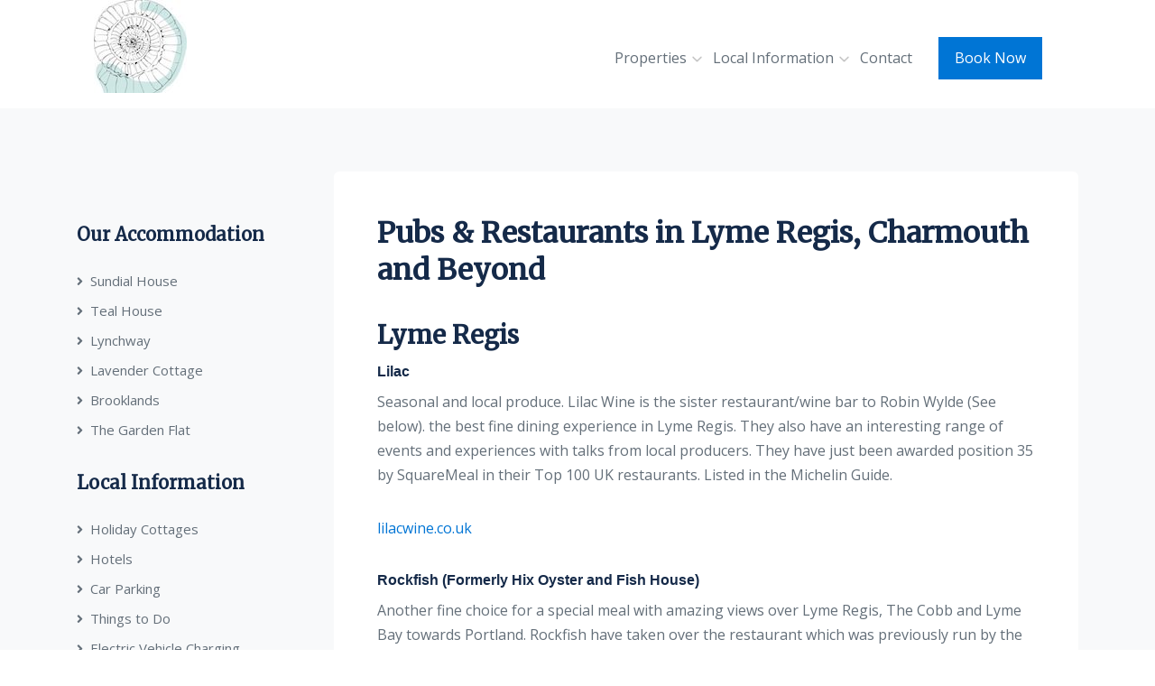

--- FILE ---
content_type: text/html; charset=UTF-8
request_url: https://lyme-regis-accommodation.co.uk/pubs-restaurants/
body_size: 14207
content:

<!DOCTYPE html>
<html lang="en-GB">
<head>
	<!-- Google Tag Manager -->
<script>(function(w,d,s,l,i){w[l]=w[l]||[];w[l].push({'gtm.start':
new Date().getTime(),event:'gtm.js'});var f=d.getElementsByTagName(s)[0],
j=d.createElement(s),dl=l!='dataLayer'?'&l='+l:'';j.async=true;j.src=
'https://www.googletagmanager.com/gtm.js?id='+i+dl;f.parentNode.insertBefore(j,f);
})(window,document,'script','dataLayer','GTM-KQPS9Q6');</script>
<!-- End Google Tag Manager -->
	
<meta charset="UTF-8" />
<meta name="viewport" content="width=device-width" />

<!-- Css -->
      <meta name='robots' content='index, follow, max-image-preview:large, max-snippet:-1, max-video-preview:-1' />

	<!-- This site is optimized with the Yoast SEO plugin v26.3 - https://yoast.com/wordpress/plugins/seo/ -->
	<title>Pubs &amp; Restaurants in Lyme Regis &amp; Charmouth, Dorset</title>
<link crossorigin data-rocket-preconnect href="https://www.google-analytics.com" rel="preconnect">
<link crossorigin data-rocket-preconnect href="https://www.googletagmanager.com" rel="preconnect">
<link crossorigin data-rocket-preconnect href="https://fonts.googleapis.com" rel="preconnect">
<link crossorigin data-rocket-preconnect href="https://googleads.g.doubleclick.net" rel="preconnect">
<link crossorigin data-rocket-preconnect href="https://cdn.trustindex.io" rel="preconnect">
<link crossorigin data-rocket-preconnect href="https://code.jquery.com" rel="preconnect"><link rel="preload" data-rocket-preload as="image" href="https://lyme-regis-accommodation.co.uk/wp-content/themes/lyme-regis/assets/img/cropped-fossil_103_103.jpg" fetchpriority="high">
	<meta name="description" content="Here are some Pubs &amp; Restaurants that we recommend in Lyme Regis and Charmouth in Dorset on the Jurassic Coast." />
	<link rel="canonical" href="https://lyme-regis-accommodation.co.uk/pubs-restaurants/" />
	<meta property="og:locale" content="en_GB" />
	<meta property="og:type" content="article" />
	<meta property="og:title" content="Pubs &amp; Restaurants in Lyme Regis &amp; Charmouth, Dorset" />
	<meta property="og:description" content="Here are some Pubs &amp; Restaurants that we recommend in Lyme Regis and Charmouth in Dorset on the Jurassic Coast." />
	<meta property="og:url" content="https://lyme-regis-accommodation.co.uk/pubs-restaurants/" />
	<meta property="og:site_name" content="Lyme Regis Accommodation" />
	<meta property="article:publisher" content="https://www.facebook.com/LymeRegisAccommodation/" />
	<meta property="article:modified_time" content="2025-08-08T10:47:16+00:00" />
	<meta name="twitter:card" content="summary_large_image" />
	<meta name="twitter:site" content="@LymeHolidays" />
	<meta name="twitter:label1" content="Estimated reading time" />
	<meta name="twitter:data1" content="3 minutes" />
	<script type="application/ld+json" class="yoast-schema-graph">{"@context":"https://schema.org","@graph":[{"@type":"WebPage","@id":"https://lyme-regis-accommodation.co.uk/pubs-restaurants/","url":"https://lyme-regis-accommodation.co.uk/pubs-restaurants/","name":"Pubs & Restaurants in Lyme Regis & Charmouth, Dorset","isPartOf":{"@id":"https://lyme-regis-accommodation.co.uk/#website"},"datePublished":"2021-04-18T12:35:53+00:00","dateModified":"2025-08-08T10:47:16+00:00","description":"Here are some Pubs & Restaurants that we recommend in Lyme Regis and Charmouth in Dorset on the Jurassic Coast.","breadcrumb":{"@id":"https://lyme-regis-accommodation.co.uk/pubs-restaurants/#breadcrumb"},"inLanguage":"en-GB","potentialAction":[{"@type":"ReadAction","target":["https://lyme-regis-accommodation.co.uk/pubs-restaurants/"]}]},{"@type":"BreadcrumbList","@id":"https://lyme-regis-accommodation.co.uk/pubs-restaurants/#breadcrumb","itemListElement":[{"@type":"ListItem","position":1,"name":"Home","item":"https://lyme-regis-accommodation.co.uk/"},{"@type":"ListItem","position":2,"name":"Pubs &amp; Restaurants in Lyme Regis, Charmouth and Beyond"}]},{"@type":"WebSite","@id":"https://lyme-regis-accommodation.co.uk/#website","url":"https://lyme-regis-accommodation.co.uk/","name":"Lyme Regis Accommodation","description":"Holiday Cottages in Lyme Regis - Tel 01297 445432","publisher":{"@id":"https://lyme-regis-accommodation.co.uk/#organization"},"alternateName":"Lyme Regis Accommodation","potentialAction":[{"@type":"SearchAction","target":{"@type":"EntryPoint","urlTemplate":"https://lyme-regis-accommodation.co.uk/?s={search_term_string}"},"query-input":{"@type":"PropertyValueSpecification","valueRequired":true,"valueName":"search_term_string"}}],"inLanguage":"en-GB"},{"@type":"Organization","@id":"https://lyme-regis-accommodation.co.uk/#organization","name":"Lyme Regis Accommodation","alternateName":"Lyme Regis Accommodation","url":"https://lyme-regis-accommodation.co.uk/","logo":{"@type":"ImageObject","inLanguage":"en-GB","@id":"https://lyme-regis-accommodation.co.uk/#/schema/logo/image/","url":"https://lyme-regis-accommodation.co.uk/wp-content/uploads/2017/10/Lyme-Regis-Accomodation-Logo-310x100@2x.png","contentUrl":"https://lyme-regis-accommodation.co.uk/wp-content/uploads/2017/10/Lyme-Regis-Accomodation-Logo-310x100@2x.png","width":620,"height":200,"caption":"Lyme Regis Accommodation"},"image":{"@id":"https://lyme-regis-accommodation.co.uk/#/schema/logo/image/"},"sameAs":["https://www.facebook.com/LymeRegisAccommodation/","https://x.com/LymeHolidays","https://www.instagram.com/lymeregisaccommodation/?hl=en"]}]}</script>
	<!-- / Yoast SEO plugin. -->


<style id='wp-img-auto-sizes-contain-inline-css' type='text/css'>
img:is([sizes=auto i],[sizes^="auto," i]){contain-intrinsic-size:3000px 1500px}
/*# sourceURL=wp-img-auto-sizes-contain-inline-css */
</style>
<link rel='stylesheet' id='wp-block-library-css' href='https://lyme-regis-accommodation.co.uk/wp-includes/css/dist/block-library/style.min.css?ver=6.9' type='text/css' media='all' />
<style id='wp-block-heading-inline-css' type='text/css'>
h1:where(.wp-block-heading).has-background,h2:where(.wp-block-heading).has-background,h3:where(.wp-block-heading).has-background,h4:where(.wp-block-heading).has-background,h5:where(.wp-block-heading).has-background,h6:where(.wp-block-heading).has-background{padding:1.25em 2.375em}h1.has-text-align-left[style*=writing-mode]:where([style*=vertical-lr]),h1.has-text-align-right[style*=writing-mode]:where([style*=vertical-rl]),h2.has-text-align-left[style*=writing-mode]:where([style*=vertical-lr]),h2.has-text-align-right[style*=writing-mode]:where([style*=vertical-rl]),h3.has-text-align-left[style*=writing-mode]:where([style*=vertical-lr]),h3.has-text-align-right[style*=writing-mode]:where([style*=vertical-rl]),h4.has-text-align-left[style*=writing-mode]:where([style*=vertical-lr]),h4.has-text-align-right[style*=writing-mode]:where([style*=vertical-rl]),h5.has-text-align-left[style*=writing-mode]:where([style*=vertical-lr]),h5.has-text-align-right[style*=writing-mode]:where([style*=vertical-rl]),h6.has-text-align-left[style*=writing-mode]:where([style*=vertical-lr]),h6.has-text-align-right[style*=writing-mode]:where([style*=vertical-rl]){rotate:180deg}
/*# sourceURL=https://lyme-regis-accommodation.co.uk/wp-includes/blocks/heading/style.min.css */
</style>
<style id='wp-block-group-inline-css' type='text/css'>
.wp-block-group{box-sizing:border-box}:where(.wp-block-group.wp-block-group-is-layout-constrained){position:relative}
/*# sourceURL=https://lyme-regis-accommodation.co.uk/wp-includes/blocks/group/style.min.css */
</style>
<style id='wp-block-paragraph-inline-css' type='text/css'>
.is-small-text{font-size:.875em}.is-regular-text{font-size:1em}.is-large-text{font-size:2.25em}.is-larger-text{font-size:3em}.has-drop-cap:not(:focus):first-letter{float:left;font-size:8.4em;font-style:normal;font-weight:100;line-height:.68;margin:.05em .1em 0 0;text-transform:uppercase}body.rtl .has-drop-cap:not(:focus):first-letter{float:none;margin-left:.1em}p.has-drop-cap.has-background{overflow:hidden}:root :where(p.has-background){padding:1.25em 2.375em}:where(p.has-text-color:not(.has-link-color)) a{color:inherit}p.has-text-align-left[style*="writing-mode:vertical-lr"],p.has-text-align-right[style*="writing-mode:vertical-rl"]{rotate:180deg}
/*# sourceURL=https://lyme-regis-accommodation.co.uk/wp-includes/blocks/paragraph/style.min.css */
</style>
<style id='wp-block-separator-inline-css' type='text/css'>
@charset "UTF-8";.wp-block-separator{border:none;border-top:2px solid}:root :where(.wp-block-separator.is-style-dots){height:auto;line-height:1;text-align:center}:root :where(.wp-block-separator.is-style-dots):before{color:currentColor;content:"···";font-family:serif;font-size:1.5em;letter-spacing:2em;padding-left:2em}.wp-block-separator.is-style-dots{background:none!important;border:none!important}
/*# sourceURL=https://lyme-regis-accommodation.co.uk/wp-includes/blocks/separator/style.min.css */
</style>
<style id='global-styles-inline-css' type='text/css'>
:root{--wp--preset--aspect-ratio--square: 1;--wp--preset--aspect-ratio--4-3: 4/3;--wp--preset--aspect-ratio--3-4: 3/4;--wp--preset--aspect-ratio--3-2: 3/2;--wp--preset--aspect-ratio--2-3: 2/3;--wp--preset--aspect-ratio--16-9: 16/9;--wp--preset--aspect-ratio--9-16: 9/16;--wp--preset--color--black: #000000;--wp--preset--color--cyan-bluish-gray: #abb8c3;--wp--preset--color--white: #ffffff;--wp--preset--color--pale-pink: #f78da7;--wp--preset--color--vivid-red: #cf2e2e;--wp--preset--color--luminous-vivid-orange: #ff6900;--wp--preset--color--luminous-vivid-amber: #fcb900;--wp--preset--color--light-green-cyan: #7bdcb5;--wp--preset--color--vivid-green-cyan: #00d084;--wp--preset--color--pale-cyan-blue: #8ed1fc;--wp--preset--color--vivid-cyan-blue: #0693e3;--wp--preset--color--vivid-purple: #9b51e0;--wp--preset--gradient--vivid-cyan-blue-to-vivid-purple: linear-gradient(135deg,rgb(6,147,227) 0%,rgb(155,81,224) 100%);--wp--preset--gradient--light-green-cyan-to-vivid-green-cyan: linear-gradient(135deg,rgb(122,220,180) 0%,rgb(0,208,130) 100%);--wp--preset--gradient--luminous-vivid-amber-to-luminous-vivid-orange: linear-gradient(135deg,rgb(252,185,0) 0%,rgb(255,105,0) 100%);--wp--preset--gradient--luminous-vivid-orange-to-vivid-red: linear-gradient(135deg,rgb(255,105,0) 0%,rgb(207,46,46) 100%);--wp--preset--gradient--very-light-gray-to-cyan-bluish-gray: linear-gradient(135deg,rgb(238,238,238) 0%,rgb(169,184,195) 100%);--wp--preset--gradient--cool-to-warm-spectrum: linear-gradient(135deg,rgb(74,234,220) 0%,rgb(151,120,209) 20%,rgb(207,42,186) 40%,rgb(238,44,130) 60%,rgb(251,105,98) 80%,rgb(254,248,76) 100%);--wp--preset--gradient--blush-light-purple: linear-gradient(135deg,rgb(255,206,236) 0%,rgb(152,150,240) 100%);--wp--preset--gradient--blush-bordeaux: linear-gradient(135deg,rgb(254,205,165) 0%,rgb(254,45,45) 50%,rgb(107,0,62) 100%);--wp--preset--gradient--luminous-dusk: linear-gradient(135deg,rgb(255,203,112) 0%,rgb(199,81,192) 50%,rgb(65,88,208) 100%);--wp--preset--gradient--pale-ocean: linear-gradient(135deg,rgb(255,245,203) 0%,rgb(182,227,212) 50%,rgb(51,167,181) 100%);--wp--preset--gradient--electric-grass: linear-gradient(135deg,rgb(202,248,128) 0%,rgb(113,206,126) 100%);--wp--preset--gradient--midnight: linear-gradient(135deg,rgb(2,3,129) 0%,rgb(40,116,252) 100%);--wp--preset--font-size--small: 13px;--wp--preset--font-size--medium: 20px;--wp--preset--font-size--large: 36px;--wp--preset--font-size--x-large: 42px;--wp--preset--spacing--20: 0.44rem;--wp--preset--spacing--30: 0.67rem;--wp--preset--spacing--40: 1rem;--wp--preset--spacing--50: 1.5rem;--wp--preset--spacing--60: 2.25rem;--wp--preset--spacing--70: 3.38rem;--wp--preset--spacing--80: 5.06rem;--wp--preset--shadow--natural: 6px 6px 9px rgba(0, 0, 0, 0.2);--wp--preset--shadow--deep: 12px 12px 50px rgba(0, 0, 0, 0.4);--wp--preset--shadow--sharp: 6px 6px 0px rgba(0, 0, 0, 0.2);--wp--preset--shadow--outlined: 6px 6px 0px -3px rgb(255, 255, 255), 6px 6px rgb(0, 0, 0);--wp--preset--shadow--crisp: 6px 6px 0px rgb(0, 0, 0);}:where(.is-layout-flex){gap: 0.5em;}:where(.is-layout-grid){gap: 0.5em;}body .is-layout-flex{display: flex;}.is-layout-flex{flex-wrap: wrap;align-items: center;}.is-layout-flex > :is(*, div){margin: 0;}body .is-layout-grid{display: grid;}.is-layout-grid > :is(*, div){margin: 0;}:where(.wp-block-columns.is-layout-flex){gap: 2em;}:where(.wp-block-columns.is-layout-grid){gap: 2em;}:where(.wp-block-post-template.is-layout-flex){gap: 1.25em;}:where(.wp-block-post-template.is-layout-grid){gap: 1.25em;}.has-black-color{color: var(--wp--preset--color--black) !important;}.has-cyan-bluish-gray-color{color: var(--wp--preset--color--cyan-bluish-gray) !important;}.has-white-color{color: var(--wp--preset--color--white) !important;}.has-pale-pink-color{color: var(--wp--preset--color--pale-pink) !important;}.has-vivid-red-color{color: var(--wp--preset--color--vivid-red) !important;}.has-luminous-vivid-orange-color{color: var(--wp--preset--color--luminous-vivid-orange) !important;}.has-luminous-vivid-amber-color{color: var(--wp--preset--color--luminous-vivid-amber) !important;}.has-light-green-cyan-color{color: var(--wp--preset--color--light-green-cyan) !important;}.has-vivid-green-cyan-color{color: var(--wp--preset--color--vivid-green-cyan) !important;}.has-pale-cyan-blue-color{color: var(--wp--preset--color--pale-cyan-blue) !important;}.has-vivid-cyan-blue-color{color: var(--wp--preset--color--vivid-cyan-blue) !important;}.has-vivid-purple-color{color: var(--wp--preset--color--vivid-purple) !important;}.has-black-background-color{background-color: var(--wp--preset--color--black) !important;}.has-cyan-bluish-gray-background-color{background-color: var(--wp--preset--color--cyan-bluish-gray) !important;}.has-white-background-color{background-color: var(--wp--preset--color--white) !important;}.has-pale-pink-background-color{background-color: var(--wp--preset--color--pale-pink) !important;}.has-vivid-red-background-color{background-color: var(--wp--preset--color--vivid-red) !important;}.has-luminous-vivid-orange-background-color{background-color: var(--wp--preset--color--luminous-vivid-orange) !important;}.has-luminous-vivid-amber-background-color{background-color: var(--wp--preset--color--luminous-vivid-amber) !important;}.has-light-green-cyan-background-color{background-color: var(--wp--preset--color--light-green-cyan) !important;}.has-vivid-green-cyan-background-color{background-color: var(--wp--preset--color--vivid-green-cyan) !important;}.has-pale-cyan-blue-background-color{background-color: var(--wp--preset--color--pale-cyan-blue) !important;}.has-vivid-cyan-blue-background-color{background-color: var(--wp--preset--color--vivid-cyan-blue) !important;}.has-vivid-purple-background-color{background-color: var(--wp--preset--color--vivid-purple) !important;}.has-black-border-color{border-color: var(--wp--preset--color--black) !important;}.has-cyan-bluish-gray-border-color{border-color: var(--wp--preset--color--cyan-bluish-gray) !important;}.has-white-border-color{border-color: var(--wp--preset--color--white) !important;}.has-pale-pink-border-color{border-color: var(--wp--preset--color--pale-pink) !important;}.has-vivid-red-border-color{border-color: var(--wp--preset--color--vivid-red) !important;}.has-luminous-vivid-orange-border-color{border-color: var(--wp--preset--color--luminous-vivid-orange) !important;}.has-luminous-vivid-amber-border-color{border-color: var(--wp--preset--color--luminous-vivid-amber) !important;}.has-light-green-cyan-border-color{border-color: var(--wp--preset--color--light-green-cyan) !important;}.has-vivid-green-cyan-border-color{border-color: var(--wp--preset--color--vivid-green-cyan) !important;}.has-pale-cyan-blue-border-color{border-color: var(--wp--preset--color--pale-cyan-blue) !important;}.has-vivid-cyan-blue-border-color{border-color: var(--wp--preset--color--vivid-cyan-blue) !important;}.has-vivid-purple-border-color{border-color: var(--wp--preset--color--vivid-purple) !important;}.has-vivid-cyan-blue-to-vivid-purple-gradient-background{background: var(--wp--preset--gradient--vivid-cyan-blue-to-vivid-purple) !important;}.has-light-green-cyan-to-vivid-green-cyan-gradient-background{background: var(--wp--preset--gradient--light-green-cyan-to-vivid-green-cyan) !important;}.has-luminous-vivid-amber-to-luminous-vivid-orange-gradient-background{background: var(--wp--preset--gradient--luminous-vivid-amber-to-luminous-vivid-orange) !important;}.has-luminous-vivid-orange-to-vivid-red-gradient-background{background: var(--wp--preset--gradient--luminous-vivid-orange-to-vivid-red) !important;}.has-very-light-gray-to-cyan-bluish-gray-gradient-background{background: var(--wp--preset--gradient--very-light-gray-to-cyan-bluish-gray) !important;}.has-cool-to-warm-spectrum-gradient-background{background: var(--wp--preset--gradient--cool-to-warm-spectrum) !important;}.has-blush-light-purple-gradient-background{background: var(--wp--preset--gradient--blush-light-purple) !important;}.has-blush-bordeaux-gradient-background{background: var(--wp--preset--gradient--blush-bordeaux) !important;}.has-luminous-dusk-gradient-background{background: var(--wp--preset--gradient--luminous-dusk) !important;}.has-pale-ocean-gradient-background{background: var(--wp--preset--gradient--pale-ocean) !important;}.has-electric-grass-gradient-background{background: var(--wp--preset--gradient--electric-grass) !important;}.has-midnight-gradient-background{background: var(--wp--preset--gradient--midnight) !important;}.has-small-font-size{font-size: var(--wp--preset--font-size--small) !important;}.has-medium-font-size{font-size: var(--wp--preset--font-size--medium) !important;}.has-large-font-size{font-size: var(--wp--preset--font-size--large) !important;}.has-x-large-font-size{font-size: var(--wp--preset--font-size--x-large) !important;}
/*# sourceURL=global-styles-inline-css */
</style>

<style id='classic-theme-styles-inline-css' type='text/css'>
/*! This file is auto-generated */
.wp-block-button__link{color:#fff;background-color:#32373c;border-radius:9999px;box-shadow:none;text-decoration:none;padding:calc(.667em + 2px) calc(1.333em + 2px);font-size:1.125em}.wp-block-file__button{background:#32373c;color:#fff;text-decoration:none}
/*# sourceURL=/wp-includes/css/classic-themes.min.css */
</style>
<link rel='stylesheet' id='blankslate-style-css' href='https://lyme-regis-accommodation.co.uk/wp-content/themes/lyme-regis/style.css?ver=6.9' type='text/css' media='all' />
<link rel='stylesheet' id='main-2-css' href='https://lyme-regis-accommodation.co.uk/wp-content/themes/lyme-regis/css/main-4.css?ver=1.1' type='text/css' media='all' />
<link rel='stylesheet' id='bootstrap-css' href='https://lyme-regis-accommodation.co.uk/wp-content/themes/lyme-regis/css/bootstrap.css?ver=1.1' type='text/css' media='all' />
<link rel='stylesheet' id='bootstrap-hover-css' href='https://lyme-regis-accommodation.co.uk/wp-content/themes/lyme-regis/css/bootstrap-dropdownhover.min.css?ver=1.1' type='text/css' media='all' />
<link rel='stylesheet' id='fonts-css' href='https://lyme-regis-accommodation.co.uk/wp-content/themes/lyme-regis/css/fonts.css?ver=1.1' type='text/css' media='all' />
<!--n2css--><!--n2js--><meta name="ti-site-data" content="[base64]" /><link rel="icon" href="https://lyme-regis-accommodation.co.uk/wp-content/uploads/2017/10/cropped-fossil_500_500-32x32.jpg" sizes="32x32" />
<link rel="icon" href="https://lyme-regis-accommodation.co.uk/wp-content/uploads/2017/10/cropped-fossil_500_500-192x192.jpg" sizes="192x192" />
<link rel="apple-touch-icon" href="https://lyme-regis-accommodation.co.uk/wp-content/uploads/2017/10/cropped-fossil_500_500-180x180.jpg" />
<meta name="msapplication-TileImage" content="https://lyme-regis-accommodation.co.uk/wp-content/uploads/2017/10/cropped-fossil_500_500-270x270.jpg" />
      <style>
         @import url('https://fonts.googleapis.com/css?family=Merriweather&display=swap');
      </style>
      <link href="https://fonts.googleapis.com/css?family=Open+Sans&display=swap" rel="stylesheet">
		
	

<style id="rocket-lazyrender-inline-css">[data-wpr-lazyrender] {content-visibility: auto;}</style><meta name="generator" content="WP Rocket 3.20.0.3" data-wpr-features="wpr_preconnect_external_domains wpr_automatic_lazy_rendering wpr_oci wpr_preload_links" /></head>

<body>
	 
	  <!-- Google Tag Manager (noscript) -->
<noscript><iframe src="https://www.googletagmanager.com/ns.html?id=GTM-KQPS9Q6"
height="0" width="0" style="display:none;visibility:hidden"></iframe></noscript>
<!-- End Google Tag Manager (noscript) -->
	
	
	>
         <!--Header-->
         <header  class="header">
            <div  class="container">
               <div  class="floating-nav">
                  <nav class="navbar navbar-expand-lg header-navbar ">
					  <div class="navbar-brand">
                        <a class=" navbar-brand navbar-logo" href="https://lyme-regis-accommodation.co.uk">
                       <img fetchpriority="high" class="mb-0 logo" src="https://lyme-regis-accommodation.co.uk/wp-content/themes/lyme-regis/assets/img/cropped-fossil_103_103.jpg" alt="lyme regis accommodation logo">

                        </a>
                     </div>
                     
                     <button class="navbar-toggler btn-navbar-toggler" type="button" data-toggle="collapse" data-target=".nav-menu" aria-expanded="true" aria-label="Toggle navigation">
                     <span class="fa fa-bars"></span>
                     </button>
                     <div class="nav-menu collapse navbar-collapse navbar-collapse justify-content-end py-0 ">
						 
						 <div class="menu-nav-container"><ul id="menu-nav" class="menu"><li id="menu-item-1863" class="menu-item menu-item-type-post_type menu-item-object-page menu-item-has-children menu-item-1863"><a href="https://lyme-regis-accommodation.co.uk/lyme-regis-holiday-cottages/">Properties</a>
<ul class="sub-menu">
	<li id="menu-item-2357" class="menu-item menu-item-type-post_type menu-item-object-page menu-item-2357"><a href="https://lyme-regis-accommodation.co.uk/brooklands/">Brooklands</a></li>
	<li id="menu-item-2358" class="menu-item menu-item-type-post_type menu-item-object-page menu-item-2358"><a href="https://lyme-regis-accommodation.co.uk/lavender-cottage/">Lavender Cottage</a></li>
	<li id="menu-item-2665" class="menu-item menu-item-type-post_type menu-item-object-page menu-item-2665"><a href="https://lyme-regis-accommodation.co.uk/lynchway/">Lynchway</a></li>
	<li id="menu-item-2360" class="menu-item menu-item-type-post_type menu-item-object-page menu-item-2360"><a href="https://lyme-regis-accommodation.co.uk/sundial/">Sundial House</a></li>
	<li id="menu-item-2359" class="menu-item menu-item-type-post_type menu-item-object-page menu-item-2359"><a href="https://lyme-regis-accommodation.co.uk/teal-house/">Teal House</a></li>
	<li id="menu-item-2356" class="menu-item menu-item-type-post_type menu-item-object-page menu-item-2356"><a href="https://lyme-regis-accommodation.co.uk/the-garden-flat/">Garden Flat</a></li>
</ul>
</li>
<li id="menu-item-376" class="menu-item menu-item-type-post_type menu-item-object-page current-menu-ancestor current-menu-parent current_page_parent current_page_ancestor menu-item-has-children menu-item-376"><a href="https://lyme-regis-accommodation.co.uk/local-information/">Local Information</a>
<ul class="sub-menu">
	<li id="menu-item-2396" class="menu-item menu-item-type-post_type menu-item-object-page menu-item-2396"><a href="https://lyme-regis-accommodation.co.uk/dog-friendly-cottages-in-lyme-regis/">Dog Friendly Cottages</a></li>
	<li id="menu-item-304" class="menu-item menu-item-type-post_type menu-item-object-page menu-item-304"><a href="https://lyme-regis-accommodation.co.uk/parking/">Car Parking in Lyme Regis</a></li>
	<li id="menu-item-2825" class="menu-item menu-item-type-post_type menu-item-object-page menu-item-2825"><a href="https://lyme-regis-accommodation.co.uk/electric-vehicle-charging/">Electric Vehicle Charging</a></li>
	<li id="menu-item-2808" class="menu-item menu-item-type-post_type menu-item-object-page menu-item-2808"><a href="https://lyme-regis-accommodation.co.uk/fossil-hunting/">Fossil Hunting</a></li>
	<li id="menu-item-2832" class="menu-item menu-item-type-post_type menu-item-object-page menu-item-2832"><a href="https://lyme-regis-accommodation.co.uk/walks-around-lyme-regis/">Lyme Regis Walks</a></li>
	<li id="menu-item-2376" class="menu-item menu-item-type-post_type menu-item-object-page menu-item-2376"><a href="https://lyme-regis-accommodation.co.uk/whats-on/">What’s On</a></li>
	<li id="menu-item-2377" class="menu-item menu-item-type-post_type menu-item-object-page current-menu-item page_item page-item-1547 current_page_item menu-item-2377"><a href="https://lyme-regis-accommodation.co.uk/pubs-restaurants/" aria-current="page">Pubs &#038; Restaurants</a></li>
	<li id="menu-item-2937" class="menu-item menu-item-type-post_type menu-item-object-page menu-item-2937"><a href="https://lyme-regis-accommodation.co.uk/takeaways/">Takeaways</a></li>
	<li id="menu-item-2375" class="menu-item menu-item-type-post_type menu-item-object-page menu-item-2375"><a href="https://lyme-regis-accommodation.co.uk/things-to-do/">Things to Do</a></li>
	<li id="menu-item-2349" class="menu-item menu-item-type-post_type menu-item-object-page menu-item-2349"><a href="https://lyme-regis-accommodation.co.uk/public-transport/">Public Transport</a></li>
	<li id="menu-item-2702" class="menu-item menu-item-type-post_type menu-item-object-page menu-item-2702"><a href="https://lyme-regis-accommodation.co.uk/lyme-regis-taxis/">Taxis</a></li>
	<li id="menu-item-2397" class="menu-item menu-item-type-post_type menu-item-object-page menu-item-2397"><a href="https://lyme-regis-accommodation.co.uk/faqs/">FAQ</a></li>
	<li id="menu-item-2398" class="menu-item menu-item-type-post_type menu-item-object-page menu-item-2398"><a href="https://lyme-regis-accommodation.co.uk/lyme-regis-hotels/">Hotels</a></li>
	<li id="menu-item-2429" class="menu-item menu-item-type-custom menu-item-object-custom menu-item-2429"><a href="https://lyme-regis-accommodation.co.uk/blog/">Blog</a></li>
</ul>
</li>
<li id="menu-item-2363" class="menu-item menu-item-type-post_type menu-item-object-page menu-item-2363"><a href="https://lyme-regis-accommodation.co.uk/enquiry/">Contact</a></li>
<li id="menu-item-2362" class="menu-item menu-item-type-post_type menu-item-object-page menu-item-2362"><a href="https://lyme-regis-accommodation.co.uk/bookings/">Book Now</a></li>
</ul></div>						 
<!--                         <ul class=" navbar-nav  header-navbar-nav">
                           <li><a class="nav-link" href="https://lyme-regis-accommodation.co.uk">Our Holiday Cottages</a></li>
                           <li><a class="nav-link" href="https://lyme-regis-accommodation.co.uk/enquiry">Contact Us</a></li>
                      	   <li><a class="nav-link" href="https://lyme-regis-accommodation.co.uk/local-information">Local Info</a></li>
							<li><a class="nav-link" href="https://lyme-regis-accommodation.co.uk/privacy-policy">Privacy Policy</a></li>
                      
                           <li><a class="btn btn-sm btn-primary btn-booking" href="https://lyme-regis-accommodation.co.uk/bookings">Book Your Stay</a></li>
                        </ul> -->
                     </div>
                  </nav>
               </div>
            </div>
			 			 
         <!--End header-->
			 
			 
<style>
	.nav-menu li:last-child {
    margin: 0;
}
.nav-menu li {
    display: inline-block;
    margin-right: 25px;
}
.nav-menu li a {
    color: #646f79;
    position: relative;
    font-weight: 500;
    display: block;
    font-size: 16px;
}	
.nav-menu.collapse {
    padding-top: 25px !important;
}
ul.sub-menu li {
    display: block;
    width: 100%;
	margin-bottom: 10px;
}
ul.sub-menu a {
    color: #646f79;
    font-size: 14px;
    display: block;
}	
ul.sub-menu {
    position: absolute;
    background: #fff;
    top: 26px;
    z-index: 99999999;
    padding: 22px 21px;
    display: none;
	   width: 255px;
}
.menu-item-has-children:hover ul.sub-menu {
    display: block;
    z-index: 999;
}	
.menu-item-has-children {
    position: relative;
}

.menu-item-has-children:after {
    content: "";
    background-image: url(/wp-content/uploads/down-arrow-2.png);
    width: 17px;
    height: 15px;
    display: block;
    background-size: contain;
    position: absolute;
    top: 7px;
    right: -21px;
    background-repeat: no-repeat;
    opacity: 0.4;
}
	
	p {
    font-size: 16px;
}

		#menu-item-2362 {
    background-color: #0075d5;
		padding: 0.625rem 1.125rem;
}
#menu-item-2362 a {
    color: #ffffff !important;
}
	
@media (max-width: 767px) {
	.nav-menu {
    	padding-top: 40px !important;
	}
	ul.sub-menu {
   	 	position: inherit;
    	top: 4px;
	}
	.nav-menu li a {
    	max-width: 113px;
    	font-size: 14px;
	}
	.nav-menu li {
    	display: block;
    	margin-bottom: 8px;
	}
}	
	
</style>	<!--Section-->
         <section  class=" spacer-double-lg bg-gray">
            <!--Container-->
            <div  class="container">
               <!--Row-->
               <div class="row">
                  <div class="col-lg-9  order-lg-2 mb-lg-0 mb-5">
                     <!--Row-->
                     <div class="row">
                        <div class="col-lg-12 mb-5">
                           <div class="card" style="margin-top: 70px">
       <div class="card-body">
                              <article id="post-301" class="post-301 page type-page status-publish hentry">
                                 
                                 <header class="entry-header">
                                    <h1 class="">Pubs &amp; Restaurants in Lyme Regis, Charmouth and Beyond</h1>
                                 </header><!-- .entry-header -->


                                 <div class="entry-content">
                                       
<h3 class="wp-block-heading">Lyme Regis</h3>



<div class="wp-block-group"><div class="wp-block-group__inner-container is-layout-constrained wp-block-group-is-layout-constrained">
<h6 class="wp-block-heading"><strong>Lilac</strong></h6>



<p>Seasonal and local produce. Lilac Wine is the sister restaurant/wine bar to Robin Wylde (See below). the best fine dining experience in Lyme Regis. They also have an interesting range of events and experiences with talks from local producers. They have just been awarded position 35 by SquareMeal in their Top 100 UK restaurants. Listed in the Michelin Guide.</p>



<p><a href="https://www.lilacwine.co.uk/" target="_blank" rel="noreferrer noopener">lilacwine.co.uk</a></p>
</div></div>



<div class="wp-block-group"><div class="wp-block-group__inner-container is-layout-constrained wp-block-group-is-layout-constrained">
<p></p>



<h6 class="wp-block-heading"><strong>Rockfish (Formerly Hix Oyster and Fish House)</strong></h6>



<p>Another fine choice for a special meal with amazing views over Lyme Regis, The Cobb and Lyme Bay towards Portland. Rockfish have taken over the restaurant which was previously run by the celebrity chef Mark Hix. Rockfish has a good range of fresh and locally sourced seafood.</p>



<p><a href="https://therockfish.co.uk/pages/lyme-regis-seafood-restaurant">therockfish.co.uk</a></p>



<h6 class="wp-block-heading"><strong>Harbour Inn</strong></h6>



<p>Great for lunch with a good seating area outside next to the beach making it ideal for children to play in the sand while parents enjoy the local beers and ciders and seafood. This busy bar restaurant is dog-friendly outside and in the front section. There is a more formal dining area at the back of the premises. The front area by the bar can get very busy with queues for drinks. The bar area inside is dog friendly.</p>



<p><a href="https://www.harbourinnlymeregis.co.uk" target="_blank" rel="noreferrer noopener">harbourinnlymeregis.co.uk</a></p>



<h6 class="wp-block-heading"><strong>The Rock Point Inn</strong></h6>



<p>New owners St Austell brewery have completely refurbished and extended The Rock Point Inn. They have a good lunch menu and is reasonably priced. There is some outside seating with great sea views and is dog friendly.</p>
</div></div>



<p><a href="https://rockpointinn.co.uk/" target="_blank" rel="noreferrer noopener">rockpointinn.co.uk/</a></p>



<h6 class="wp-block-heading"><strong>The Pilot Boat</strong></h6>



<p>Refurbished a few years ago. Looks great but is more like an urban Gastro pub than a seaside tavern. Food is generally good with a pizza oven and a busy open-plan kitchen. Small outside seating area. </p>



<p><a href="https://thepilotboat.co.uk" target="_blank" rel="noreferrer noopener">thepilotboat.co.uk</a></p>



<h6 class="wp-block-heading"><strong>The Lyme Bay</strong></h6>



<p>A more accomplished dining experience here than in other pub restaurants. This is more of a restaurant than anything else. It has a good outdoor seating area with sea views and is dog friendly.</p>



<p><a href="http://www.thelymebay.co.uk" target="_blank" rel="noreferrer noopener">www.thelymebay.co.uk</a></p>



<h6 class="wp-block-heading"><strong>The Royal Standard</strong></h6>



<p>Proper British pub serving pub grub. It is tied to the local brewery Palmers which is common around the area. Great beers and it has a small outside area. It is next to the Harbour Inn. </p>



<p><a href="https://www.theroyalstandardlymeregis.co.uk/" target="_blank" rel="noreferrer noopener">www.theroyalstandardlymeregis.co.uk</a></p>



<hr class="wp-block-separator has-alpha-channel-opacity"/>



<div class="wp-block-group"><div class="wp-block-group__inner-container is-layout-constrained wp-block-group-is-layout-constrained">
<p></p>



<h2 class="wp-block-heading">Uplyme</h2>



<h6 class="wp-block-heading"><strong>The Talbot Arms</strong></h6>



<p>Steve and Wendy warmly welcome you to the Talbot Arms free-house in Uplyme.<br>Located on the main road into Lyme Regis the Talbot Arms has plenty of parking a sunny pub garden.</p>



<p><a href="https://talbotarms.com/" target="_blank" rel="noreferrer noopener">https://www.royaloakcharmouth.co.uk</a></p>



<hr class="wp-block-separator has-alpha-channel-opacity"/>
</div></div>



<p></p>



<h2 class="wp-block-heading">Charmouth</h2>



<h6 class="wp-block-heading"><strong>The Royal Oak</strong></h6>



<p>Cosy traditional pub with great food. They have a small TV for watching sports etc.</p>



<p><a href="https://www.royaloakcharmouth.co.uk" target="_blank" rel="noreferrer noopener">https://www.royaloakcharmouth.co.uk</a></p>



<h6 class="wp-block-heading"><strong>The George</strong></h6>



<p>Bigger than The Royal Oak but also has a traditional feel. Not sure about food as we haven&#8217;t eaten there. Dog friendly.</p>



<p><a href="https://www.thegeorgecharmouth.com" target="_blank" rel="noreferrer noopener">https://www.thegeorgecharmouth.com</a></p>



<hr class="wp-block-separator has-alpha-channel-opacity"/>



<div class="wp-block-group"><div class="wp-block-group__inner-container is-layout-constrained wp-block-group-is-layout-constrained">
<p></p>



<h2 class="wp-block-heading">Further Away</h2>



<h6 class="wp-block-heading"><strong>The Clubhouse West Lexington</strong></h6>



<p>The Clubhouse in West Bexington is a beach restaurant on Chesil Beach which specialises in local seafood and seasonal produce.</p>



<p><a href="https://www.theclubhousewestbexington.co.uk">https://www.theclubhousewestbexington.co.uk</a></p>



<hr class="wp-block-separator has-alpha-channel-opacity"/>
</div></div>
									 							
                                 </div><!-- .entry-content -->


                                 </article>
                              </div>
				           </div>
                        </div>
                     </div>
                     <!--End row-->
					 
			</div>
					  
				    <div class="col-lg-3 order-lg-1 left-nav">                     
                     <div class="mb-5">
						 
                        <h3 class="h5 mb-4">Our Accommodation</h3>
                        <ul class="list-inline mb-0 font-size-15 ">
                           <li class="list-inline-item d-block pb-2">
                              <a class="text-gray" href="https://lyme-regis-accommodation.co.uk/sundial"><span class="fa fa-angle-right font-size-14 mr-2"></span>Sundial House</a>
                           </li>
                           <li class="list-inline-item d-block pb-2">
                              <a class="text-gray" href="https://lyme-regis-accommodation.co.uk/teal-house"><span class="fa fa-angle-right font-size-14 mr-2"></span>Teal House</a>
                           </li>
							 <li class="list-inline-item d-block pb-2">
                              <a class="text-gray" href="https://lyme-regis-accommodation.co.uk/lynchway"><span class="fa fa-angle-right font-size-14 mr-2"></span>Lynchway</a>
                           </li>
                           <li class="list-inline-item d-block pb-2">
                              <a class="text-gray" href="https://lyme-regis-accommodation.co.uk/lavender-cottage"><span class="fa fa-angle-right font-size-14 mr-2"></span>Lavender Cottage</a>
                           </li>
							<li class="list-inline-item d-block pb-2">
                              <a class="text-gray" href="https://lyme-regis-accommodation.co.uk/brooklands"><span class="fa fa-angle-right font-size-14 mr-2"></span>Brooklands</a>
                           </li>
							
							<li class="list-inline-item d-block pb-2">
                              <a class="text-gray" href="https://lyme-regis-accommodation.co.uk/the-garden-flat"><span class="fa fa-angle-right font-size-14 mr-2"></span>The Garden Flat</a>
                           </li>
                        </ul>
						 <br>
						
						 
						 
                  
                        <h3 class="h5 mb-4">Local Information</h3>
                        <ul class="list-inline mb-0 font-size-15 ">
							 <li class="list-inline-item d-block pb-2">
                              <a class="text-gray" href="https://lyme-regis-accommodation.co.uk/holiday-cottages"><span class="fa fa-angle-right font-size-14 mr-2"></span>Holiday Cottages</a>
                           </li>
							<li class="list-inline-item d-block pb-2">
                              <a class="text-gray" href="https://lyme-regis-accommodation.co.uk/lyme-regis-hotels"><span class="fa fa-angle-right font-size-14 mr-2"></span>Hotels</a>
                           </li>
                           <li class="list-inline-item d-block pb-2">
                              <a class="text-gray" href="https://lyme-regis-accommodation.co.uk/parking"><span class="fa fa-angle-right font-size-14 mr-2"></span>Car Parking</a>
                           </li>
							 <li class="list-inline-item d-block pb-2">
                              <a class="text-gray" href="https://lyme-regis-accommodation.co.uk/things-to-do"><span class="fa fa-angle-right font-size-14 mr-2"></span>Things to Do</a>
                           </li>
							<li class="list-inline-item d-block pb-2">
                              <a class="text-gray" href="https://lyme-regis-accommodation.co.uk/electric-vehicle-charging"><span class="fa fa-angle-right font-size-14 mr-2"></span>Electric Vehicle Charging</a>
                           </li>
													
							<li class="list-inline-item d-block pb-2">
                              <a class="text-gray" href="https://lyme-regis-accommodation.co.uk/fossil-hunting"><span class="fa fa-angle-right font-size-14 mr-2"></span>Fossil Hunting</a>
                           </li>
														
                           <li class="list-inline-item d-block pb-2">
                              <a class="text-gray" href="https://lyme-regis-accommodation.co.uk/whats-on"><span class="fa fa-angle-right font-size-14 mr-2"></span>What's On</a>
                           </li>
                           <li class="list-inline-item d-block pb-2">
                              <a class="text-gray" href="https://lyme-regis-accommodation.co.uk/useful-telephone-numbers"><span class="fa fa-angle-right font-size-14 mr-2"></span>Useful Telephone Numbers</a>
                           </li>
                           <li class="list-inline-item d-block pb-2">
                              <a class="text-gray" href="https://lyme-regis-accommodation.co.uk/lyme-regis-taxis"><span class="fa fa-angle-right font-size-14 mr-2"></span>Taxis</a>
                           </li>
                           <li class="list-inline-item d-block pb-2">
                              <a class="text-gray" href="https://lyme-regis-accommodation.co.uk/walks-around-lyme-regis"><span class="fa fa-angle-right font-size-14 mr-2"></span>Walks around Lyme Regis</a>
                           </li>
							
                           <li class="list-inline-item d-block pb-2">
                              <a class="text-gray" href="https://lyme-regis-accommodation.co.uk/school-term-holiday-dates"><span class="fa fa-angle-right font-size-14 mr-2"></span>School Holidays</a>
                           </li>
							<li class="list-inline-item d-block pb-2">
                              <a class="text-gray" href="https://lyme-regis-accommodation.co.uk/faqs"><span class="fa fa-angle-right font-size-14 mr-2"></span>FAQs</a>
                           </li>
							<li class="list-inline-item d-block pb-2">
                              <a class="text-gray" href="https://lyme-regis-accommodation.co.uk/pubs-restaurants"><span class="fa fa-angle-right font-size-14 mr-2"></span>Pubs & Restarants</a>
                           </li>	
							<li class="list-inline-item d-block pb-2">
                              <a class="text-gray" href="https://lyme-regis-accommodation.co.uk/public-transport"><span class="fa fa-angle-right font-size-14 mr-2"></span>Public Transport</a>
                           </li>		
							<li class="list-inline-item d-block pb-2">
                              <a class="text-gray" href="https://lyme-regis-accommodation.co.uk/lyme-bay-holidays"><span class="fa fa-angle-right font-size-14 mr-2"></span>Lyme Bay Holidays</a>
							</li>	
							<li class="list-inline-item d-block pb-2">
                              <a class="text-gray" href="https://lyme-regis-accommodation.co.uk/blog"><span class="fa fa-angle-right font-size-14 mr-2"></span>Blog</a>
                           </li>		
                        </ul>
						 <br>  
						<h3 class="h5 mb-4">Book direct</h3>
						 
						 <p>Our flexible terms allow to book with confidence. If you cancel your booking up to 2 weeks before arrival, for any reason, you will receive a 100% refund.
						 
                             <br> <a class="text-gray" href="https://lyme-regis-accommodation.co.uk/bookings"><span class="fa fa-angle-right font-size-14 mr-2"></span>Book Your Stay</a>
							
							 </p>
					
						 
                  <br>
                     </div>
                           
                  </div>
               </div>
               <!--End row-->
            </div>
            <!--End container-->
         </section>
         <!--End section-->
         

         
         
<!--Footer-->
 	

         <footer data-wpr-lazyrender="1" class="spacer-double-md" style="background-color: #55c3dc;">
	 
            <!--Container-->
           
			 <div  class="container">
	
				  <!--Row-->
               <div class="row justify-content-between align-items-center">
                  <div class="col-lg-5 col-md-6 order-md-1 mb-5 mb-md-0">
                      
                       <h2 class="mb-3" style="color: white;">Lyme Regis Accommodation</h2>
                     <p class="font-size-16" style="color: white;">Self Catering Holiday Cottages in Lyme Regis <br>
						 31 Coombe Street, <br>
						 Lyme Regis, DT7 3PP <br><br>
						 Tel: Mark Holttum - 01297 445432<br>
					  	Email: info@lyme-regis-accommodation.co.uk</p>
                     <p class="font-size-16" style="color: white;">&copy; 2026 all rights reserved
					  
					
 	
						  </p>

					    </div> 
                         
                  <div class="col-lg-7 col-md-6 order-md-2">
                     <div class="text-left text-lg-right">
					
						
				
						
						
                    </div>
               
                  </div>
               </div>
               <!--End row-->
				 
				 
              
            </div>
            <!--end of container-->
			 
			 <script type="speculationrules">
{"prefetch":[{"source":"document","where":{"and":[{"href_matches":"/*"},{"not":{"href_matches":["/wp-*.php","/wp-admin/*","/wp-content/uploads/*","/wp-content/*","/wp-content/plugins/*","/wp-content/themes/lyme-regis/*","/*\\?(.+)"]}},{"not":{"selector_matches":"a[rel~=\"nofollow\"]"}},{"not":{"selector_matches":".no-prefetch, .no-prefetch a"}}]},"eagerness":"conservative"}]}
</script>

<script>
jQuery(document).ready(function ($) {
var deviceAgent = navigator.userAgent.toLowerCase();
if (deviceAgent.match(/(iphone|ipod|ipad)/)) {
$("html").addClass("ios");
$("html").addClass("mobile");
}
if (navigator.userAgent.search("MSIE") >= 0) {
$("html").addClass("ie");
}
else if (navigator.userAgent.search("Chrome") >= 0) {
$("html").addClass("chrome");
}
else if (navigator.userAgent.search("Firefox") >= 0) {
$("html").addClass("firefox");
}
else if (navigator.userAgent.search("Safari") >= 0 && navigator.userAgent.search("Chrome") < 0) {
$("html").addClass("safari");
}
else if (navigator.userAgent.search("Opera") >= 0) {
$("html").addClass("opera");
}
});
</script>
<pre class="ti-widget"><template id="trustindex-google-widget-html"><div class=" ti-widget  ti-goog ti-review-text-mode-readmore ti-text-align-left" data-no-translation="true" data-time-locale="%d %s ago|today|day|days|week|weeks|month|months|year|years" data-layout-id="4" data-layout-category="slider" data-set-id="light-background" data-pid="" data-language="en" data-close-locale="Close" data-review-target-width="300" data-css-version="2" data-reply-by-locale="Owner's reply" data-pager-autoplay-timeout="6"> <div class="ti-widget-container ti-col-3"> <div class="ti-reviews-container"> <div class="ti-controls"> <div class="ti-next" aria-label="Next review" role="button"></div> <div class="ti-prev" aria-label="Previous review" role="button"></div> </div> <div class="ti-reviews-container-wrapper">  <div data-empty="0" data-time="1686096000" class="ti-review-item source-Google ti-image-layout-thumbnail" data-id="cfcd208495d565ef66e7dff9f98764da"> <div class="ti-inner"> <div class="ti-review-header"> <div class="ti-platform-icon ti-with-tooltip"> <span class="ti-tooltip">Posted on </span> <trustindex-image data-imgurl="https://cdn.trustindex.io/assets/platform/Google/icon.svg" alt="" width="20" height="20" loading="lazy"></trustindex-image> </div> <div class="ti-profile-img"> <trustindex-image data-imgurl="https://lh3.googleusercontent.com/a-/AD_cMMSV3FF5tBImuSW4Y22QdHtyJk4DB_duTRWIk_YMbQ=w40-h40-c-c-rp-w40-h40-mo-br100" alt="Jess Yiu profile picture" loading="lazy"></trustindex-image> </div> <div class="ti-profile-details"> <div class="ti-name"> Jess Yiu </div> <div class="ti-date"></div> </div> </div> <span class="ti-stars"><trustindex-image class="ti-star" data-imgurl="https://cdn.trustindex.io/assets/platform/Google/star/f.svg" alt="Google" width="17" height="17" loading="lazy"></trustindex-image><trustindex-image class="ti-star" data-imgurl="https://cdn.trustindex.io/assets/platform/Google/star/f.svg" alt="Google" width="17" height="17" loading="lazy"></trustindex-image><trustindex-image class="ti-star" data-imgurl="https://cdn.trustindex.io/assets/platform/Google/star/f.svg" alt="Google" width="17" height="17" loading="lazy"></trustindex-image><trustindex-image class="ti-star" data-imgurl="https://cdn.trustindex.io/assets/platform/Google/star/f.svg" alt="Google" width="17" height="17" loading="lazy"></trustindex-image><trustindex-image class="ti-star" data-imgurl="https://cdn.trustindex.io/assets/platform/Google/star/f.svg" alt="Google" width="17" height="17" loading="lazy"></trustindex-image><span class="ti-verified-review ti-verified-platform"><span class="ti-verified-tooltip">Trustindex verifies that the original source of the review is Google.</span></span></span> <div class="ti-review-text-container ti-review-content"><!-- R-CONTENT -->We stayed in Westgate and everything is perfect, the house is very clean. View is stunning.
In a convenience location. The only cons is the Bed in the main room a bit too small. Definitely will return someday.<!-- R-CONTENT --></div> <span class="ti-read-more" data-container=".ti-review-content" data-collapse-text="Hide" data-open-text="Read more"></span> </div> </div>  <div data-empty="0" data-time="1685318400" class="ti-review-item source-Google ti-image-layout-thumbnail" data-id="cfcd208495d565ef66e7dff9f98764da"> <div class="ti-inner"> <div class="ti-review-header"> <div class="ti-platform-icon ti-with-tooltip"> <span class="ti-tooltip">Posted on </span> <trustindex-image data-imgurl="https://cdn.trustindex.io/assets/platform/Google/icon.svg" alt="" width="20" height="20" loading="lazy"></trustindex-image> </div> <div class="ti-profile-img"> <trustindex-image data-imgurl="https://lh3.googleusercontent.com/a-/AD_cMMSxwUyXyKyjF_-fuVfC0Fm7OdaSNacs6FB7QhQv=w40-h40-c-c-rp-w40-h40-mo-br100" alt="Kerrie White profile picture" loading="lazy"></trustindex-image> </div> <div class="ti-profile-details"> <div class="ti-name"> Kerrie White </div> <div class="ti-date"></div> </div> </div> <span class="ti-stars"><trustindex-image class="ti-star" data-imgurl="https://cdn.trustindex.io/assets/platform/Google/star/f.svg" alt="Google" width="17" height="17" loading="lazy"></trustindex-image><trustindex-image class="ti-star" data-imgurl="https://cdn.trustindex.io/assets/platform/Google/star/f.svg" alt="Google" width="17" height="17" loading="lazy"></trustindex-image><trustindex-image class="ti-star" data-imgurl="https://cdn.trustindex.io/assets/platform/Google/star/f.svg" alt="Google" width="17" height="17" loading="lazy"></trustindex-image><trustindex-image class="ti-star" data-imgurl="https://cdn.trustindex.io/assets/platform/Google/star/f.svg" alt="Google" width="17" height="17" loading="lazy"></trustindex-image><trustindex-image class="ti-star" data-imgurl="https://cdn.trustindex.io/assets/platform/Google/star/f.svg" alt="Google" width="17" height="17" loading="lazy"></trustindex-image><span class="ti-verified-review ti-verified-platform"><span class="ti-verified-tooltip">Trustindex verifies that the original source of the review is Google.</span></span></span> <div class="ti-review-text-container ti-review-content"><!-- R-CONTENT -->Teal house was the perfect stay for us on a part business/part leisure stay.

Very clean and very well equipped with everything you need.

Location was fantastic, literally less than 5 minutes walk to the beach front and shops. The car park was up a steep hill, but typical for seaside towns.

Unfortunately our little boy was taken ill on our last night. We messaged Mark to see if we could extend our check out time. He was more than accomodating and managed to delay the housekeeping staff for a few hours, allowing our poorly boy to be a bit better before our long drive home.

Thank you for having us!<!-- R-CONTENT --></div> <span class="ti-read-more" data-container=".ti-review-content" data-collapse-text="Hide" data-open-text="Read more"></span> </div> </div>  <div data-empty="0" data-time="1680652800" class="ti-review-item source-Google ti-image-layout-thumbnail" data-id="cfcd208495d565ef66e7dff9f98764da"> <div class="ti-inner"> <div class="ti-review-header"> <div class="ti-platform-icon ti-with-tooltip"> <span class="ti-tooltip">Posted on </span> <trustindex-image data-imgurl="https://cdn.trustindex.io/assets/platform/Google/icon.svg" alt="" width="20" height="20" loading="lazy"></trustindex-image> </div> <div class="ti-profile-img"> <trustindex-image data-imgurl="https://lh3.googleusercontent.com/a-/AD_cMMSxn0UnN-nz2LrnHkUDeAXHcd24m6FPBA5Or6Hn=w40-h40-c-c-rp-w40-h40-mo-br100" alt="Kate Woolveridge profile picture" loading="lazy"></trustindex-image> </div> <div class="ti-profile-details"> <div class="ti-name"> Kate Woolveridge </div> <div class="ti-date"></div> </div> </div> <span class="ti-stars"><trustindex-image class="ti-star" data-imgurl="https://cdn.trustindex.io/assets/platform/Google/star/f.svg" alt="Google" width="17" height="17" loading="lazy"></trustindex-image><trustindex-image class="ti-star" data-imgurl="https://cdn.trustindex.io/assets/platform/Google/star/f.svg" alt="Google" width="17" height="17" loading="lazy"></trustindex-image><trustindex-image class="ti-star" data-imgurl="https://cdn.trustindex.io/assets/platform/Google/star/f.svg" alt="Google" width="17" height="17" loading="lazy"></trustindex-image><trustindex-image class="ti-star" data-imgurl="https://cdn.trustindex.io/assets/platform/Google/star/f.svg" alt="Google" width="17" height="17" loading="lazy"></trustindex-image><trustindex-image class="ti-star" data-imgurl="https://cdn.trustindex.io/assets/platform/Google/star/f.svg" alt="Google" width="17" height="17" loading="lazy"></trustindex-image><span class="ti-verified-review ti-verified-platform"><span class="ti-verified-tooltip">Trustindex verifies that the original source of the review is Google.</span></span></span> <div class="ti-review-text-container ti-review-content"><!-- R-CONTENT -->A beautiful building in a perfect location and a super helpful host. Nothing more to say!<!-- R-CONTENT --></div> <span class="ti-read-more" data-container=".ti-review-content" data-collapse-text="Hide" data-open-text="Read more"></span> </div> </div>  <div data-empty="0" data-time="1680134400" class="ti-review-item source-Google ti-image-layout-thumbnail" data-id="cfcd208495d565ef66e7dff9f98764da"> <div class="ti-inner"> <div class="ti-review-header"> <div class="ti-platform-icon ti-with-tooltip"> <span class="ti-tooltip">Posted on </span> <trustindex-image data-imgurl="https://cdn.trustindex.io/assets/platform/Google/icon.svg" alt="" width="20" height="20" loading="lazy"></trustindex-image> </div> <div class="ti-profile-img"> <trustindex-image data-imgurl="https://lh3.googleusercontent.com/a/AAcHTtcTCwO3526CDAKNEeH7YDdDnikXrRPf4SWwUa5m=w40-h40-c-c-rp-w40-h40-mo-br100" alt="rita cox profile picture" loading="lazy"></trustindex-image> </div> <div class="ti-profile-details"> <div class="ti-name"> rita cox </div> <div class="ti-date"></div> </div> </div> <span class="ti-stars"><trustindex-image class="ti-star" data-imgurl="https://cdn.trustindex.io/assets/platform/Google/star/f.svg" alt="Google" width="17" height="17" loading="lazy"></trustindex-image><trustindex-image class="ti-star" data-imgurl="https://cdn.trustindex.io/assets/platform/Google/star/f.svg" alt="Google" width="17" height="17" loading="lazy"></trustindex-image><trustindex-image class="ti-star" data-imgurl="https://cdn.trustindex.io/assets/platform/Google/star/f.svg" alt="Google" width="17" height="17" loading="lazy"></trustindex-image><trustindex-image class="ti-star" data-imgurl="https://cdn.trustindex.io/assets/platform/Google/star/f.svg" alt="Google" width="17" height="17" loading="lazy"></trustindex-image><trustindex-image class="ti-star" data-imgurl="https://cdn.trustindex.io/assets/platform/Google/star/e.svg" alt="Google" width="17" height="17" loading="lazy"></trustindex-image><span class="ti-verified-review ti-verified-platform"><span class="ti-verified-tooltip">Trustindex verifies that the original source of the review is Google.</span></span></span> <div class="ti-review-text-container ti-review-content"><!-- R-CONTENT -->Lovely spacicous flat,well equipped.
Location for us not ideal as nowhere to walk from the accommodation,so we had to use the car.
And proximity to road meant noise at times.
No mirror near a socket to enable hairdrying.<!-- R-CONTENT --></div> <span class="ti-read-more" data-container=".ti-review-content" data-collapse-text="Hide" data-open-text="Read more"></span> </div> </div>  <div data-empty="0" data-time="1679961600" class="ti-review-item source-Google ti-image-layout-thumbnail" data-id="cfcd208495d565ef66e7dff9f98764da"> <div class="ti-inner"> <div class="ti-review-header"> <div class="ti-platform-icon ti-with-tooltip"> <span class="ti-tooltip">Posted on </span> <trustindex-image data-imgurl="https://cdn.trustindex.io/assets/platform/Google/icon.svg" alt="" width="20" height="20" loading="lazy"></trustindex-image> </div> <div class="ti-profile-img"> <trustindex-image data-imgurl="https://lh3.googleusercontent.com/a/AAcHTtfxvJq0hwNOATz5kD7SbfHqYWLxcQI8pVdkpx6C=w40-h40-c-c-rp-w40-h40-mo-br100" alt="Melanie Swain profile picture" loading="lazy"></trustindex-image> </div> <div class="ti-profile-details"> <div class="ti-name"> Melanie Swain </div> <div class="ti-date"></div> </div> </div> <span class="ti-stars"><trustindex-image class="ti-star" data-imgurl="https://cdn.trustindex.io/assets/platform/Google/star/f.svg" alt="Google" width="17" height="17" loading="lazy"></trustindex-image><trustindex-image class="ti-star" data-imgurl="https://cdn.trustindex.io/assets/platform/Google/star/f.svg" alt="Google" width="17" height="17" loading="lazy"></trustindex-image><trustindex-image class="ti-star" data-imgurl="https://cdn.trustindex.io/assets/platform/Google/star/f.svg" alt="Google" width="17" height="17" loading="lazy"></trustindex-image><trustindex-image class="ti-star" data-imgurl="https://cdn.trustindex.io/assets/platform/Google/star/f.svg" alt="Google" width="17" height="17" loading="lazy"></trustindex-image><trustindex-image class="ti-star" data-imgurl="https://cdn.trustindex.io/assets/platform/Google/star/f.svg" alt="Google" width="17" height="17" loading="lazy"></trustindex-image><span class="ti-verified-review ti-verified-platform"><span class="ti-verified-tooltip">Trustindex verifies that the original source of the review is Google.</span></span></span> <div class="ti-review-text-container ti-review-content"><!-- R-CONTENT -->Excellent. Tasteful, homely, well thought out. Minutes from the harbour. Large car park nearby that allows 3 or 7 day permits to be bought (or daily ticket).

Would be very happy to stay here again.<!-- R-CONTENT --></div> <span class="ti-read-more" data-container=".ti-review-content" data-collapse-text="Hide" data-open-text="Read more"></span> </div> </div>  <div data-empty="0" data-time="1679702400" class="ti-review-item source-Google ti-image-layout-thumbnail" data-id="cfcd208495d565ef66e7dff9f98764da"> <div class="ti-inner"> <div class="ti-review-header"> <div class="ti-platform-icon ti-with-tooltip"> <span class="ti-tooltip">Posted on </span> <trustindex-image data-imgurl="https://cdn.trustindex.io/assets/platform/Google/icon.svg" alt="" width="20" height="20" loading="lazy"></trustindex-image> </div> <div class="ti-profile-img"> <trustindex-image data-imgurl="https://lh3.googleusercontent.com/a-/AD_cMMTR3rufn1GdzFnxpzzaQ_-shNY6KXvh76AAxqUF=w40-h40-c-c-rp-w40-h40-mo-br100" alt="Nadia Verdiani profile picture" loading="lazy"></trustindex-image> </div> <div class="ti-profile-details"> <div class="ti-name"> Nadia Verdiani </div> <div class="ti-date"></div> </div> </div> <span class="ti-stars"><trustindex-image class="ti-star" data-imgurl="https://cdn.trustindex.io/assets/platform/Google/star/f.svg" alt="Google" width="17" height="17" loading="lazy"></trustindex-image><trustindex-image class="ti-star" data-imgurl="https://cdn.trustindex.io/assets/platform/Google/star/f.svg" alt="Google" width="17" height="17" loading="lazy"></trustindex-image><trustindex-image class="ti-star" data-imgurl="https://cdn.trustindex.io/assets/platform/Google/star/f.svg" alt="Google" width="17" height="17" loading="lazy"></trustindex-image><trustindex-image class="ti-star" data-imgurl="https://cdn.trustindex.io/assets/platform/Google/star/f.svg" alt="Google" width="17" height="17" loading="lazy"></trustindex-image><trustindex-image class="ti-star" data-imgurl="https://cdn.trustindex.io/assets/platform/Google/star/f.svg" alt="Google" width="17" height="17" loading="lazy"></trustindex-image><span class="ti-verified-review ti-verified-platform"><span class="ti-verified-tooltip">Trustindex verifies that the original source of the review is Google.</span></span></span> <div class="ti-review-text-container ti-review-content"><!-- R-CONTENT -->Fabulous short stay with friends. Immaculately presented with all the necessaries..a home from home! Great location - we can't wait to return. Thank you Mark and team.<!-- R-CONTENT --></div> <span class="ti-read-more" data-container=".ti-review-content" data-collapse-text="Hide" data-open-text="Read more"></span> </div> </div>  <div data-empty="0" data-time="1679270400" class="ti-review-item source-Google ti-image-layout-thumbnail" data-id="cfcd208495d565ef66e7dff9f98764da"> <div class="ti-inner"> <div class="ti-review-header"> <div class="ti-platform-icon ti-with-tooltip"> <span class="ti-tooltip">Posted on </span> <trustindex-image data-imgurl="https://cdn.trustindex.io/assets/platform/Google/icon.svg" alt="" width="20" height="20" loading="lazy"></trustindex-image> </div> <div class="ti-profile-img"> <trustindex-image data-imgurl="https://lh3.googleusercontent.com/a/AAcHTtfzmgxakzanXBYV6k96Hq-nnEbDdXzCA8_6r3JO=w40-h40-c-c-rp-w40-h40-mo-br100" alt="Helen Mugford profile picture" loading="lazy"></trustindex-image> </div> <div class="ti-profile-details"> <div class="ti-name"> Helen Mugford </div> <div class="ti-date"></div> </div> </div> <span class="ti-stars"><trustindex-image class="ti-star" data-imgurl="https://cdn.trustindex.io/assets/platform/Google/star/f.svg" alt="Google" width="17" height="17" loading="lazy"></trustindex-image><trustindex-image class="ti-star" data-imgurl="https://cdn.trustindex.io/assets/platform/Google/star/f.svg" alt="Google" width="17" height="17" loading="lazy"></trustindex-image><trustindex-image class="ti-star" data-imgurl="https://cdn.trustindex.io/assets/platform/Google/star/f.svg" alt="Google" width="17" height="17" loading="lazy"></trustindex-image><trustindex-image class="ti-star" data-imgurl="https://cdn.trustindex.io/assets/platform/Google/star/f.svg" alt="Google" width="17" height="17" loading="lazy"></trustindex-image><trustindex-image class="ti-star" data-imgurl="https://cdn.trustindex.io/assets/platform/Google/star/f.svg" alt="Google" width="17" height="17" loading="lazy"></trustindex-image><span class="ti-verified-review ti-verified-platform"><span class="ti-verified-tooltip">Trustindex verifies that the original source of the review is Google.</span></span></span> <div class="ti-review-text-container ti-review-content"><!-- R-CONTENT -->Amazing location, great facilities, brilliant for sharing with friends. Host provided clear instructions for access and welcome pack of Dorset tea and biscuits a lovely touch. Definitely one to revisit again and again..........<!-- R-CONTENT --></div> <span class="ti-read-more" data-container=".ti-review-content" data-collapse-text="Hide" data-open-text="Read more"></span> </div> </div>  <div data-empty="0" data-time="1677542400" class="ti-review-item source-Google ti-image-layout-thumbnail" data-id="cfcd208495d565ef66e7dff9f98764da"> <div class="ti-inner"> <div class="ti-review-header"> <div class="ti-platform-icon ti-with-tooltip"> <span class="ti-tooltip">Posted on </span> <trustindex-image data-imgurl="https://cdn.trustindex.io/assets/platform/Google/icon.svg" alt="" width="20" height="20" loading="lazy"></trustindex-image> </div> <div class="ti-profile-img"> <trustindex-image data-imgurl="https://lh3.googleusercontent.com/a-/AD_cMMQDvo-1-PM-6YgrrNTCCAm0ftT1Gpkf0kIEShky=w40-h40-c-c-rp-w40-h40-mo-br100" alt="Farley Sue profile picture" loading="lazy"></trustindex-image> </div> <div class="ti-profile-details"> <div class="ti-name"> Farley Sue </div> <div class="ti-date"></div> </div> </div> <span class="ti-stars"><trustindex-image class="ti-star" data-imgurl="https://cdn.trustindex.io/assets/platform/Google/star/f.svg" alt="Google" width="17" height="17" loading="lazy"></trustindex-image><trustindex-image class="ti-star" data-imgurl="https://cdn.trustindex.io/assets/platform/Google/star/f.svg" alt="Google" width="17" height="17" loading="lazy"></trustindex-image><trustindex-image class="ti-star" data-imgurl="https://cdn.trustindex.io/assets/platform/Google/star/f.svg" alt="Google" width="17" height="17" loading="lazy"></trustindex-image><trustindex-image class="ti-star" data-imgurl="https://cdn.trustindex.io/assets/platform/Google/star/f.svg" alt="Google" width="17" height="17" loading="lazy"></trustindex-image><trustindex-image class="ti-star" data-imgurl="https://cdn.trustindex.io/assets/platform/Google/star/e.svg" alt="Google" width="17" height="17" loading="lazy"></trustindex-image><span class="ti-verified-review ti-verified-platform"><span class="ti-verified-tooltip">Trustindex verifies that the original source of the review is Google.</span></span></span> <div class="ti-review-text-container ti-review-content"><!-- R-CONTENT -->We stayed in the Garden Flat, Charmouth for 3 nights and it was super accommodation. Well appointed, warm and comfy beds. Very handy for all of the Jurassic Coast and we enjoyed Charmouth and Lyme Regis on this visit. Mark was SO kind when I left 2 tricky fragile items behind and went out of his way to wrap them superbly and post them back to me at no charge. Hugely appreciated. Would definitely recommend staying here.<!-- R-CONTENT --></div> <span class="ti-read-more" data-container=".ti-review-content" data-collapse-text="Hide" data-open-text="Read more"></span> </div> </div>  <div data-empty="0" data-time="1676592000" class="ti-review-item source-Google ti-image-layout-thumbnail" data-id="cfcd208495d565ef66e7dff9f98764da"> <div class="ti-inner"> <div class="ti-review-header"> <div class="ti-platform-icon ti-with-tooltip"> <span class="ti-tooltip">Posted on </span> <trustindex-image data-imgurl="https://cdn.trustindex.io/assets/platform/Google/icon.svg" alt="" width="20" height="20" loading="lazy"></trustindex-image> </div> <div class="ti-profile-img"> <trustindex-image data-imgurl="https://lh3.googleusercontent.com/a/AAcHTtc8UaouP0QfA4AMepmZathGAtxjWvu3gVlVMkkZ=w40-h40-c-c-rp-w40-h40-mo-br100" alt="Laura H profile picture" loading="lazy"></trustindex-image> </div> <div class="ti-profile-details"> <div class="ti-name"> Laura H </div> <div class="ti-date"></div> </div> </div> <span class="ti-stars"><trustindex-image class="ti-star" data-imgurl="https://cdn.trustindex.io/assets/platform/Google/star/f.svg" alt="Google" width="17" height="17" loading="lazy"></trustindex-image><trustindex-image class="ti-star" data-imgurl="https://cdn.trustindex.io/assets/platform/Google/star/f.svg" alt="Google" width="17" height="17" loading="lazy"></trustindex-image><trustindex-image class="ti-star" data-imgurl="https://cdn.trustindex.io/assets/platform/Google/star/f.svg" alt="Google" width="17" height="17" loading="lazy"></trustindex-image><trustindex-image class="ti-star" data-imgurl="https://cdn.trustindex.io/assets/platform/Google/star/f.svg" alt="Google" width="17" height="17" loading="lazy"></trustindex-image><trustindex-image class="ti-star" data-imgurl="https://cdn.trustindex.io/assets/platform/Google/star/f.svg" alt="Google" width="17" height="17" loading="lazy"></trustindex-image><span class="ti-verified-review ti-verified-platform"><span class="ti-verified-tooltip">Trustindex verifies that the original source of the review is Google.</span></span></span> <div class="ti-review-text-container ti-review-content"><!-- R-CONTENT -->We had a fabulous time at Sundial House. The house is beautiful- people passing by often stop to give it an admiring glance. The location was brilliant; I loved being lulled to sleep by the sound of the waves against the shore. It’s also walking distance  to shops/restaurants. We would love to return in the summer.<!-- R-CONTENT --></div> <span class="ti-read-more" data-container=".ti-review-content" data-collapse-text="Hide" data-open-text="Read more"></span> </div> </div>  </div> <div class="ti-controls-line"> <div class="dot"></div> </div> </div>    </div> </div> </template></pre><div  data-src="https://cdn.trustindex.io/loader.js?wp-widget" data-template-id="trustindex-google-widget-html" data-css-url="https://lyme-regis-accommodation.co.uk/wp-content/uploads/trustindex-google-widget.css?1762769359"></div><script type="text/javascript" id="rocket-browser-checker-js-after">
/* <![CDATA[ */
"use strict";var _createClass=function(){function defineProperties(target,props){for(var i=0;i<props.length;i++){var descriptor=props[i];descriptor.enumerable=descriptor.enumerable||!1,descriptor.configurable=!0,"value"in descriptor&&(descriptor.writable=!0),Object.defineProperty(target,descriptor.key,descriptor)}}return function(Constructor,protoProps,staticProps){return protoProps&&defineProperties(Constructor.prototype,protoProps),staticProps&&defineProperties(Constructor,staticProps),Constructor}}();function _classCallCheck(instance,Constructor){if(!(instance instanceof Constructor))throw new TypeError("Cannot call a class as a function")}var RocketBrowserCompatibilityChecker=function(){function RocketBrowserCompatibilityChecker(options){_classCallCheck(this,RocketBrowserCompatibilityChecker),this.passiveSupported=!1,this._checkPassiveOption(this),this.options=!!this.passiveSupported&&options}return _createClass(RocketBrowserCompatibilityChecker,[{key:"_checkPassiveOption",value:function(self){try{var options={get passive(){return!(self.passiveSupported=!0)}};window.addEventListener("test",null,options),window.removeEventListener("test",null,options)}catch(err){self.passiveSupported=!1}}},{key:"initRequestIdleCallback",value:function(){!1 in window&&(window.requestIdleCallback=function(cb){var start=Date.now();return setTimeout(function(){cb({didTimeout:!1,timeRemaining:function(){return Math.max(0,50-(Date.now()-start))}})},1)}),!1 in window&&(window.cancelIdleCallback=function(id){return clearTimeout(id)})}},{key:"isDataSaverModeOn",value:function(){return"connection"in navigator&&!0===navigator.connection.saveData}},{key:"supportsLinkPrefetch",value:function(){var elem=document.createElement("link");return elem.relList&&elem.relList.supports&&elem.relList.supports("prefetch")&&window.IntersectionObserver&&"isIntersecting"in IntersectionObserverEntry.prototype}},{key:"isSlowConnection",value:function(){return"connection"in navigator&&"effectiveType"in navigator.connection&&("2g"===navigator.connection.effectiveType||"slow-2g"===navigator.connection.effectiveType)}}]),RocketBrowserCompatibilityChecker}();
//# sourceURL=rocket-browser-checker-js-after
/* ]]> */
</script>
<script type="text/javascript" id="rocket-preload-links-js-extra">
/* <![CDATA[ */
var RocketPreloadLinksConfig = {"excludeUris":"/(?:.+/)?feed(?:/(?:.+/?)?)?$|/(?:.+/)?embed/|/(index.php/)?(.*)wp-json(/.*|$)|/refer/|/go/|/recommend/|/recommends/","usesTrailingSlash":"1","imageExt":"jpg|jpeg|gif|png|tiff|bmp|webp|avif|pdf|doc|docx|xls|xlsx|php","fileExt":"jpg|jpeg|gif|png|tiff|bmp|webp|avif|pdf|doc|docx|xls|xlsx|php|html|htm","siteUrl":"https://lyme-regis-accommodation.co.uk","onHoverDelay":"100","rateThrottle":"3"};
//# sourceURL=rocket-preload-links-js-extra
/* ]]> */
</script>
<script type="text/javascript" id="rocket-preload-links-js-after">
/* <![CDATA[ */
(function() {
"use strict";var r="function"==typeof Symbol&&"symbol"==typeof Symbol.iterator?function(e){return typeof e}:function(e){return e&&"function"==typeof Symbol&&e.constructor===Symbol&&e!==Symbol.prototype?"symbol":typeof e},e=function(){function i(e,t){for(var n=0;n<t.length;n++){var i=t[n];i.enumerable=i.enumerable||!1,i.configurable=!0,"value"in i&&(i.writable=!0),Object.defineProperty(e,i.key,i)}}return function(e,t,n){return t&&i(e.prototype,t),n&&i(e,n),e}}();function i(e,t){if(!(e instanceof t))throw new TypeError("Cannot call a class as a function")}var t=function(){function n(e,t){i(this,n),this.browser=e,this.config=t,this.options=this.browser.options,this.prefetched=new Set,this.eventTime=null,this.threshold=1111,this.numOnHover=0}return e(n,[{key:"init",value:function(){!this.browser.supportsLinkPrefetch()||this.browser.isDataSaverModeOn()||this.browser.isSlowConnection()||(this.regex={excludeUris:RegExp(this.config.excludeUris,"i"),images:RegExp(".("+this.config.imageExt+")$","i"),fileExt:RegExp(".("+this.config.fileExt+")$","i")},this._initListeners(this))}},{key:"_initListeners",value:function(e){-1<this.config.onHoverDelay&&document.addEventListener("mouseover",e.listener.bind(e),e.listenerOptions),document.addEventListener("mousedown",e.listener.bind(e),e.listenerOptions),document.addEventListener("touchstart",e.listener.bind(e),e.listenerOptions)}},{key:"listener",value:function(e){var t=e.target.closest("a"),n=this._prepareUrl(t);if(null!==n)switch(e.type){case"mousedown":case"touchstart":this._addPrefetchLink(n);break;case"mouseover":this._earlyPrefetch(t,n,"mouseout")}}},{key:"_earlyPrefetch",value:function(t,e,n){var i=this,r=setTimeout(function(){if(r=null,0===i.numOnHover)setTimeout(function(){return i.numOnHover=0},1e3);else if(i.numOnHover>i.config.rateThrottle)return;i.numOnHover++,i._addPrefetchLink(e)},this.config.onHoverDelay);t.addEventListener(n,function e(){t.removeEventListener(n,e,{passive:!0}),null!==r&&(clearTimeout(r),r=null)},{passive:!0})}},{key:"_addPrefetchLink",value:function(i){return this.prefetched.add(i.href),new Promise(function(e,t){var n=document.createElement("link");n.rel="prefetch",n.href=i.href,n.onload=e,n.onerror=t,document.head.appendChild(n)}).catch(function(){})}},{key:"_prepareUrl",value:function(e){if(null===e||"object"!==(void 0===e?"undefined":r(e))||!1 in e||-1===["http:","https:"].indexOf(e.protocol))return null;var t=e.href.substring(0,this.config.siteUrl.length),n=this._getPathname(e.href,t),i={original:e.href,protocol:e.protocol,origin:t,pathname:n,href:t+n};return this._isLinkOk(i)?i:null}},{key:"_getPathname",value:function(e,t){var n=t?e.substring(this.config.siteUrl.length):e;return n.startsWith("/")||(n="/"+n),this._shouldAddTrailingSlash(n)?n+"/":n}},{key:"_shouldAddTrailingSlash",value:function(e){return this.config.usesTrailingSlash&&!e.endsWith("/")&&!this.regex.fileExt.test(e)}},{key:"_isLinkOk",value:function(e){return null!==e&&"object"===(void 0===e?"undefined":r(e))&&(!this.prefetched.has(e.href)&&e.origin===this.config.siteUrl&&-1===e.href.indexOf("?")&&-1===e.href.indexOf("#")&&!this.regex.excludeUris.test(e.href)&&!this.regex.images.test(e.href))}}],[{key:"run",value:function(){"undefined"!=typeof RocketPreloadLinksConfig&&new n(new RocketBrowserCompatibilityChecker({capture:!0,passive:!0}),RocketPreloadLinksConfig).init()}}]),n}();t.run();
}());

//# sourceURL=rocket-preload-links-js-after
/* ]]> */
</script>
<script type="text/javascript" src="https://lyme-regis-accommodation.co.uk/wp-includes/js/jquery/jquery.min.js?ver=3.7.1" id="jquery-core-js"></script>
<script type="text/javascript" src="https://lyme-regis-accommodation.co.uk/wp-includes/js/jquery/jquery-migrate.min.js?ver=3.4.1" id="jquery-migrate-js"></script>
<script type="text/javascript" src="https://lyme-regis-accommodation.co.uk/wp-content/themes/lyme-regis/js/script.js?ver=1.1" id="script-js"></script>
<script type="text/javascript" src="https://lyme-regis-accommodation.co.uk/wp-content/themes/lyme-regis/js/bootstrap-dropdownhover.min.js?ver=1.1" id="bootstrap-dropdown-js"></script>
<script type="text/javascript" src="https://lyme-regis-accommodation.co.uk/wp-content/themes/lyme-regis/js/bootstrap.min.js?ver=1.1" id="bootstrap.min-js"></script>
<script type="text/javascript" src="https://lyme-regis-accommodation.co.uk/wp-content/themes/lyme-regis/js/jquery-1.12.4.min.js?ver=1.1" id="jquery-1.12.4-js"></script>
<script type="text/javascript" src="https://cdn.trustindex.io/loader.js?ver=1" id="trustindex-loader-js-js" async="async" data-wp-strategy="async"></script>
         </footer>
         <!--End footer-->
		
      </div>
      <!-- End wrapper-->
      <!--Javascript--> 
            <script src="https://code.jquery.com/jquery-3.4.1.min.js" integrity="sha256-CSXorXvZcTkaix6Yvo6HppcZGetbYMGWSFlBw8HfCJo=" crossorigin="anonymous"></script>
      <script src="https://lyme-regis-accommodation.co.uk/wp-content/themes/lyme-regis/js/bootstrap.min.js"></script>
      <script src="https://lyme-regis-accommodation.co.uk/wp-content/themes/lyme-regis/js/bootstrap-dropdownhover.min.js"></script>
      <script src="https://lyme-regis-accommodation.co.uk/wp-content/themes/lyme-regis/js/jquery.flexslider-min.js"></script>
      <script src="https://lyme-regis-accommodation.co.uk/wp-content/themes/lyme-regis/js/smooth-scroll.js" ></script>
      <script src="https://lyme-regis-accommodation.co.uk/wp-content/themes/lyme-regis/js/jquery.magnific-popup.min.js" ></script>
      <script src="https://lyme-regis-accommodation.co.uk/wp-content/themes/lyme-regis/js/jquery.countdown.min.js" ></script>
      <script src="https://lyme-regis-accommodation.co.uk/wp-content/themes/lyme-regis/js/placeholders.min.js"></script>
      <script src="https://lyme-regis-accommodation.co.uk/wp-content/themes/lyme-regis/js/script.js"></script>
      
	
<script>
	jQuery("button.navbar-toggler.btn-navbar-toggler").click(function(){
  		jQuery(".nav-menu").toggle();
	});
</script>
   </body>
</html>
<!-- This website is like a Rocket, isn't it? Performance optimized by WP Rocket. Learn more: https://wp-rocket.me -->

--- FILE ---
content_type: text/css; charset=UTF-8
request_url: https://lyme-regis-accommodation.co.uk/wp-content/themes/lyme-regis/css/main-4.css?ver=1.1
body_size: 3236
content:
/* 

Foxebiz - Multipurpose html template
Copyright 2019  www.mutationmedia.net 
Created by : mutationthemes  

*/

/* Table of Content ================================================== 

1.Preloader
2.Site wrapper
3.Header
4.Video cover
5.Faq
6.Countdown
7.Footer
8.Portfolio
9.Blog
10.Footer
11.Modal
12.Miscellaneous
13.Mediaqueries

*/

/* Fonts */
h1, h2 ,h3 ,h4, h5{
  font-family: 'Merriweather', serif!important;
  font-weight: bold!important;
}
h1, .h1 {
    font-size: 2rem!important;
    margin-bottom: 30px!important;
}
h2, .h2 {
    font-size: 1.5rem!important;
    margin-bottom: 20px!important;
}
p {
    margin-bottom: 2rem!important;
}
p, ol, ul, table, .btn{
  font-family: 'Open Sans', sans-serif!important;
}

.btn-primary{
    background-color: #55c3dc;
    border-color: #55c3dc;
}
 .loader {
     background: #ffffff;
     bottom: 0;
     height: 100%;
     left: 0;
     position: fixed;
     right: 0;
     top: 0;
     width: 100%;
     z-index: 10000;
}
}
 .loader-inner {
     left: 0;
     position: absolute;
     top: 50%;
     width: 100%;
     text-align: center;
     transform: translateY(-50%);
     -webkit-transform: translateY(-50%);
     -moz-transform: translateY(-50%);
     -ms-transform: translateY(-50%);
     -o-transform: translateY(-50%);
}
 .loading-spinner {
     width: 7.5rem;
     height: 7.5rem;
     animation: spinner-rotate 2s ease-in-out infinite;
     -webkit-animation: spinner-rotate 2s ease-in-out infinite;
     -moz-animation: spinner-rotate 2s ease-in-out infinite;
     -ms-animation: spinner-rotate 2s ease-in-out infinite;
     -o-animation: spinner-rotate 2s ease-in-out infinite;
}
 .spinner {
     animation: spinner-color 8s ease-in-out infinite, spinner-dash 2s ease-in-out infinite;
     -webkit-animation: spinner-color 8s ease-in-out infinite, spinner-dash 2s ease-in-out infinite;
     -moz-animation: spinner-color 8s ease-in-out infinite, spinner-dash 2s ease-in-out infinite;
     -ms-animation: spinner-color 8s ease-in-out infinite, spinner-dash 2s ease-in-out infinite;
     -o-animation: spinner-color 8s ease-in-out infinite, spinner-dash 2s ease-in-out infinite;
     stroke-linecap: round;
}
 @keyframes spinner-rotate {
     100% {
         transform: rotate(360deg);
         -webkit-transform: rotate(360deg);
         -moz-transform: trotate(360deg);
         -ms-transform: rotate(360deg);
         -o-transform: rotate(360deg);
    }
}
 @keyframes spinner-color {
     0%, 100% {
         stroke: #0075d5;
    }
    
}
 @keyframes spinner-dash {
     0% {
         stroke-dasharray: 1, 200;
         stroke-dashoffset: 0;
    }
     50% {
         stroke-dasharray: 90, 200;
         stroke-dashoffset: -35px;
    }
     100% {
         stroke-dasharray: 90, 200;
         stroke-dashoffset: -125px;
    }
}
/*End preloader*/

/*Site wrapper*/

.wrapper {
    position: relative;
    background-color: #ffffff;
}
/*End site wrapper*/

/* Hero Section*/

 .header {
    position: relative;
    background-color: white;   
    -webkit-box-shadow: 0px 5px 5px 0px rgba(0,0,0,0.1);
    -moz-box-shadow: 0px 5px 5px 0px rgba(0,0,0,0.1);
    box-shadow: 0px 5px 5px 0px rgba(0,0,0,0.1);
    position: relative;
    z-index: 10000;
}
.navbar{
  padding: 1rem!important;
}
.navbar-expand-lg .navbar-logo  {
    position: absolute;
    top: 0;
    left: -25px;
    padding: 20px;
}
.navbar-expand-lg .navbar-logo img {
    width: 103px;
}
.header-navbar {
    padding:0; 
}

.header-navbar .navbar-brand{
    padding-top: 0;
    padding-bottom: 0;
    font-size: 0.8rem;
}

.floating-nav{
   -webkit-border-bottom-right-radius: 3px;
    -webkit-border-bottom-left-radius: 3px;
    -moz-border-radius-bottomright: 3px;
    -moz-border-radius-bottomleft: 3px;
    border-bottom-right-radius: 3px;
    border-bottom-left-radius: 3px;
   padding-left: 1.5rem;
   padding-right: 1.5rem;
   background-color:#ffffff;
   
}
.navbar-expand-lg .navbar-nav .nav-link{
    color: #646f79;
    position: relative;
    font-weight: 600;
    display: block;
}
.header-navbar-nav .dropdown-menu{
    border: 0;
    padding: 1rem 0;
    font-size: 0.875rem;
    min-width: 14rem;
    left: -15px;
}

.header-navbar-nav .dropdown-item{
    color: #5a5757;
    padding: .4rem 1.75rem;
}


.header-navbar-nav .dropdown-toggle, .header-navbar-nav .dropdown-menu a {
    cursor: pointer;
}

.header-navbar-nav .dropdown-item:hover, .header-navbar-nav .dropdown-item:focus{
    color: #5a5757;
    background-color: transparent;
}

.header-navbar-nav .dropdown-toggle:after {
    display: none;
}

.header-navbar-nav  .dropdown-arrow-inner {
    color: #5a5757;
    font-size: 0.75rem;
}
.btn-booking{
  margin-left: 15px;
}

/* End hero Section*/

/* Blog*/
.post .col-lg-6{
  padding-top: 60px;
  padding-bottom: 60px;
}
.post .col-lg-6 img{
  width: 100%;
  height: auto;
}
.post .col-lg-6 p{
  font-size: 16px;
}
.comments-list li:last-child {
    padding-bottom: 0;
    border-bottom: 0;
}
.comments-list li {
    padding-top: 2rem;
    padding-bottom: 2rem;
    border-bottom: 1px solid rgba(147, 159, 169, 0.2);
}
.comment {
 overflow: hidden;
}
.comment + .comment {
    margin-top: 2rem;
    padding-left: 15%;
}
.form-label {
    display: block;
    text-transform: uppercase;
    font-size: 85%;
    font-weight: 500;
}
.card{
  border: 0!important;
}
.left-nav{
  margin-top: 105px;
  height: auto;
  padding-top: 20px;
  flex: 0 0 0 25%!important;
}
.pattern{
  background: url('../assets/img/footer-pattern.png') 0 0 repeat;
}
.hp-blog img{
  height: 300px;
  width: auto;
}
/* End blog*/

/* Footer*/

footer .footer-logo{
    width: 5rem; 
    max-width: 100%;
}
footer{
  background: url('../assets/img/footer-pattern.png') 0 0 repeat;
  padding-top: 4rem;
  padding-bottom: 1rem;
}
footer p{
  font-size: 20px;
}

/* End footer*/

/*To the top*/

.scroll-to-top:not(.active) {
    opacity: 0;
    transform: translate3d(0, 20px, 0);
    -webkit-transform: translate3d(0, 20px, 0);
    -moz-transform: translate3d(0, 20px, 0);
    pointer-events: none;
}
.scroll-to-top.active:hover {
     transform: translate3d(0, -5px, 0);
     -webkit-transform: translate3d(0, -5px, 0);
     -moz-transform: translate3d(0, -5px, 0);
     color: #fff;
     background-color: #55c3dc;
     border-color: #55c3dc;
}
.scroll-to-top {
    position: fixed;
    width: 2.5rem;
    height: 2.5rem;
    background-color: #55c3dc;
     border-color: #55c3dc;
    text-align: center;
    right: 2.875rem;
    bottom: 3.6875rem;
    padding-top: .3rem;
    z-index: 100;
    color: #ffffff;
    border-radius: 0.25rem;
}
.scroll-top-top .top-icon {
    font-size: .875rem;
}

/*End to the top*/

/*Miscellaneous*/

::-moz-selection {
    background: #0d2e45;
    color: #ffffff;
}

.tablepress{
  width: 100%;
}
.tablepress tr.odd{
  background-color: white;
}
.tablepress thead tr.row-1{
  background-color: #55c3dc;
  color: white;
}
.tablepress tfoot th, .tablepress thead th{
  background-color: #55c3dc!important;
}
.tablepress thead tr th{
  padding: 10px;
}
.tablepress td{
  padding: 10px;
}

p, .p, .text-gray{
    color: #646f79;
}
.card{
  border: 0;
}
.bg-pattern{
    background-image: url(../assets/svg/pattern.svg);
    background-size: cover;
    background-repeat: no-repeat;
    background-position: top center;
}
.background-img img {
     display: none;
}
 .background-img {
     width: 100%;
     height: 100%;
}
.property-details, .calendar{
  padding-top: 60px;
}
.property-h1{
  width: 100%;
  color: white;
  text-align: center;
}
.property-main-para{
  width: 100%;
  color: white;
  text-align: center;
  padding: 0 10%;
  font-size: 18px;
}
.background-img {
     background-attachment: scroll;
     background-clip: border-box;
     background-color: #ffffff;
     background-image: none;
     background-origin: padding-box;
     background-position: 50% 50% !important;
     background-repeat: repeat;
     background-size: cover !important;
     height: 100%;
     left: 0;
     position: absolute;
     top: 0;
     width: 100%;
     z-index: 0;
}
.background-img-hero {
    background-size: cover;
    background-repeat: no-repeat;
    background-position: top center;
}
 .gradient-overlay:before {

    background-repeat: repeat-x;
    position: absolute;
    top: 0;
    right: 0;
    bottom: 0;
    z-index: -1;
    width: 100%;
    height: 100%;
    content: "";
}
.gradient-overlay-azure:before {
    background-color: #55c3dc;
}
.gradient-overlay-azure-light:before {
     background-image:linear-gradient(150deg, rgba(0, 117, 213, 0.8) 10%, rgba(0, 117, 213, 0.3) 100%)
}
.gradient-overlay-dark:before {
    background-image: linear-gradient(30deg, rgba(21, 27, 38, 1) 0%, transparent 100%);
}
.gradient-overlay-dark-blue:before {
    background-image: linear-gradient(150deg, rgba(13, 46, 69, 0.9) 10%, #0d2e45 50%);
}

.max-width-xlg {
    max-width: 10rem;
}
.max-width-lg {
    max-width: 6rem;
}
.max-width-md {
    max-width: 5rem;
}
.max-width-sm {
    max-width: 3.3rem;
}
.avatar-md {
    width: 5rem;
    height:5rem;
}
.avatar-sm {
    width: 3rem;
    height: 3rem;
}
.avatar-lg{
    width: 7rem;
    height: 7rem;
}
.avatar-xs{
        width: 2rem;
    height: 2rem;
}
h1 > a, h2 > a, h3 > a, h4 > a, h5 > a, h6 > a, .h1 > a, .h2 > a, .h3 > a, .h4 > a, .h5 > a, .h6 > a {
    color: #0d2e45;
    font-weight: 400;
}
h4, h5, h6, .h4, .h5, .h6 {
    font-weight: 500;
}
a,::before
{
    transition: all 0.3s ease 0s;
    -webkit-transition: all 0.3s ease 0s;
    -moz-transition: all 0.3s ease 0s;
    -ms-transition: all 0.3s ease 0s;
    -o-transition: all 0.3s ease 0s;
}
.text-azure{
    color: #0075d5;

}
.text-blue-alt{
    color: #333342;
}
a.text-blue-alt:hover{
    color: #333342;
}
.shadow-lg {
    box-shadow: 0 10px 40px 0px rgba(52, 58, 64, 0.13) !important;
}
.shadow-md {
    box-shadow: 0 10px 30px 0px rgba(52, 58, 64, 0.13) !important;
}
.shadow-sm {
    box-shadow: 0 10px 20px 0px rgba(52, 58, 64, 0.13) !important;
}
.font-size-12 {
    font-size: .75rem;
}
.font-size-13 {
    font-size:.8125rem;
}
.font-size-14 {
    font-size: .875rem;
}
.font-size-15 {
    font-size: .9375rem;
}
.font-weight-300 {
    font-weight: 300;
}
.font-weight-400 {
    font-weight: 400;
}
.font-weight-500 {
    font-weight: 500;
}
.font-weight-600 {
    font-weight: 600;
}
.font-weight-700 {
    font-weight: 700;
}
.flex-fill {
    flex: 1 1 auto !important;
}


.btn-text-dark{
    color: #151b26;
    background: transparent;
}
.btn-icon.btn-xs {
    font-size: 0.9rem;
}

[class*="height-"] {
    display: flex;
}
[class*="height-"]:not(.align-items-initial) {
    align-items: center;
}

[class*="height-"][class*="container"] > .row {
    flex-grow: 1;
}
.btn-wide {
    min-width: 10rem;
}
.step-number{
    background-color: #ffffff;
    width: 3rem;
    height: 3rem;
    text-align: center;
    line-height: 46px;
    font-weight: 700;
    color: #0075d5;
    font-size: 1.125rem
}
.card[data-toggle="tab"]:not([aria-selected="true"]) {
    background-color: transparent;
    border-color: transparent;
}
.card[data-toggle="tab"] {
    cursor: pointer;
    transition: background-color .35s ease, border-color .35s ease;
    background-color: #f8f9fa;
}
.top-1{
    position: relative;
    top: 1px;
}
.split-text {
    display: flex;
    justify-content: center;
    padding: 6rem 0;
    padding-right: 0px;
    padding-left: 0px;
}
img.bg-image {
    object-fit: cover;
}
.bg-image {
    position: absolute;
    top: 0;
    left: 0;
    width: 100%;
    height: 100%;
    z-index: 0;
}
.split-content  .container-fluid{
    padding-left: 0;
    padding-right: 0;
}
.text-small{
    font-size: 0.875rem;
}

.price-badge{
    position: absolute;
    max-width: 3rem;
}
.container.position-relative{
    z-index: 1;
}
.figure{
    position: absolute;
    right: 0;
    bottom:0; 
}
.min-height-half-bg {
    min-height: 22.5rem;
}
.half-bg {
    position: absolute;
    background-color: #0075d5;
    top: 0;
    left: 0;
}
.bg-pattern {
    background-image: url(../assets/svg/pattern.svg);
    background-size: cover;
    background-repeat: no-repeat;
    background-position: top center;
}
.w-70{
    width: 70% !important;
}
.form .form-icon {
    min-width: 3rem;
    font-size: 0.8125rem;
    position: relative;
}
.form .form-icon-inner {
    position: absolute;
    top: 50%;
    left: 50%;
    -webkit-transform: translate(-50%, -50%);
    transform: translate(-50%, -50%);
}
.badge {
    color: #f5f8fb;
    background-color: #0075d5;
    padding: .75rem 1.25rem;
    display: inline-block;
    font-weight: 400;
    border-radius: 6.75rem;
}
.btn-rounded {
    border-radius: 1.875rem;
}
.btn-xs {
    font-size: 0.75rem;
    padding: 0.225rem 0.825rem;
}
.social-icon {
    display: inline-block;
    vertical-align: middle;
    text-align: center;
    font-size: 1rem;
    transition: 0.3s ease-in-out;
    line-height: 2.2;
    color: #fff;
    background-color: #646f79;
    border: 1px solid #646f79;
    width: 1.9rem;
    height: 1.9rem;
    font-size: 0.8125rem;
    border-radius: 0.25rem;
}
.social-icon:hover{
    background-color: #5e6872;
    border-color: #5b656e;
    color: #ffffff;
}
section,
.section {
    position: relative;
    overflow: hidden;
    width: 100%;
}
.spacer-lg {
    padding-top: 12.5rem;
    padding-bottom: 12.5rem;
}
section.hero {
    padding-top: 10rem;
    padding-bottom: 10rem;
    position: relative;
    top: -32px;
    margin-bottom: -32px;
}

div[class*="col-"].spacer-one-bottom-lg, .spacer-one-bottom-lg{
    padding-bottom: 8rem;
}
div[class*="col-"].spacer-one-top-lg, .spacer-one-top-lg{
    padding-top: 8rem;
}
div[class*="col-"].spacer-double-lg, .spacer-double-lg {
    padding-bottom: 4rem;
}
div[class*="col-"].spacer-one-bottom-md, .spacer-one-bottom-md{
    padding-bottom: 6rem;
}
div[class*="col-"].spacer-one-top-md, .spacer-one-top-md{
    padding-top: 6rem;
}
div[class*="col-"].spacer-double-md, .spacer-double-md {
    padding-top: 6rem;
    padding-bottom:6rem;
}
div[class*="col-"].spacer-one-bottom-sm, .spacer-one-bottom-sm{
    padding-bottom: 4rem;
}
div[class*="col-"].spacer-one-top-sm, .spacer-one-top-sm{
    padding-top: 4rem;
}
div[class*="col-"].spacer-double-sm, .spacer-double-sm {
    padding-top: 4rem;
    padding-bottom: 4rem;
}
div[class*="col-"].spacer-one-bottom-xs, .spacer-one-bottom-xs{
    padding-bottom: 3rem;
}
div[class*="col-"].spacer-one-top-xs, .spacer-one-top-xs{
    padding-top: 3rem;
}
div[class*="col-"].spacer-double-xs, .spacer-double-xs {
    padding-top: 3rem;
    padding-bottom: 3rem;
}
div[class*="col-"].spacer-one-bottom-xxs, .spacer-one-bottom-xxs{
    padding-bottom: 1.5rem;
}
div[class*="col-"].spacer-one-top-xxs, .spacer-one-top-xxs{
    padding-top: 1.5rem;
}
div[class*="col-"].spacer-double-xxs, .spacer-double-xxs {
    padding-top: 1.5rem;
    padding-bottom: 1.5rem;
}
.bg-azure{
    background-color: #55c3dc;
}
.bg-azure-light {
    background-color: rgba(0,117,214,.05);
}
.bg-gray {
    background-color: #f8f9fa;
}
.bg-white{
    background-color: #ffffff;
}
.img-style{
  border-radius: 3px;
}
.text-light{
  color: white!important;
}
/*End Miscellaneous*/

/* POSTS*/
.posts-all img{
  width: 100%;
  height: auto!important;
  margin: 30px 0;
}


/*Mediaqueries*/


.btn-navbar-toggler{
    margin-top: 1.375rem;
    margin-bottom: 1.375rem;
    margin-top: 1rem;
    margin-bottom: 1rem;
    padding: 10px 13px;
    color: #333342;
    font-size: 1rem;

}
@media (max-width: 1200px) {
    .header-navbar .navbar-brand{
      width: 10rem;
    }
}
@media (max-width: 991px) {
    .left-nav{
      margin-top: 0;
    }
    .navbar-expand-lg .btn-nav {
      padding-top: 1rem;
      padding-bottom: 1.375rem;
    }
    .font-size-md{
      font-size: 3rem;
    }
    .header-navbar .navbar-logo{
      position: absolute;
      left: 0;
      z-index: 100000;
    }
    .header-navbar-nav{
      padding-bottom: 20px;
    }
    .header-navbar .navbar-brand{
      width: 6rem;
    }
    .navbar-expand-lg .navbar-logo{
      width: 130px;
      margin-top: -10px;
    }
    .navbar-expand-lg .navbar-logo img{
      width: 93px;
      border-radius: 3px;
    }
    .header {
        position: relative;
        top: -38px;
        margin-bottom: -38px;
    }
    .navbar-expand-lg .header-navbar-nav{
      align-items: left;
      margin-top: 40px;
    }
    .btn-booking{
      margin-left: 0;
      margin-top: 10px;
    }
  }
@media (min-width: 992px) {
 .header {
    position: absolute;
     left: 0;
     right: 0;
     top: 0;
     width: 100%;
     z-index: 1040;
   
}
.header-navbar-nav .dropdown-menu{
    margin-top: -10px;
}
section.hero {
    padding-top: 15rem;
    padding-bottom: 20rem;
}

  .navbar-expand-lg {
    -ms-flex-wrap: wrap;
        flex-wrap: wrap;
  }
.navbar-expand-lg .btn-nav {
    padding-left: 1rem;
}
.navbar-expand-lg .header-navbar-nav {
    -ms-flex-align: center;
        align-items: center;
    padding-top: 0;
    padding-bottom: 0;
    margin-left: auto;
}
.navbar-expand-lg .header-navbar-nav .nav-link {
    padding-top: 1.375rem;
    padding-bottom: 1.375rem;
    padding-right: 0.875rem!important;
    padding-left: 0.875rem!important;
} 
}

@media (max-width: 767.98px) {
  html{
    font-size: .875rem;
  }

  .display-3{
    font-size: 3.5rem;
  }
  .display-4{
    font-size: 2.5rem;
  }
  .max-width-lg{
    max-width: 5rem;
 
}
@media (max-width: 575px) {

.split-image .bg-image {
    position: relative;
}
.comments-list li:last-child, .comments-list li{
    padding-right: 0;
    padding-left: 0;
}

}
@media (min-width: 1200px) {

}
/*End mediaqueries*/
	

--- FILE ---
content_type: application/javascript; charset=UTF-8
request_url: https://lyme-regis-accommodation.co.uk/wp-content/themes/lyme-regis/js/script.js
body_size: 614
content:
(function($) {
    "use strict";

    // Windows load

    $(window).on("load", function() {

        // Site loader 

        $(".loader-inner").fadeOut();
        $(".loader").delay(200).fadeOut("slow");

    });


    // Back-top

    $(function () {
        $(window).scroll(function () {
            if ($(this).scrollTop() > 100) {
                $('.scroll-to-top').addClass('active');
            } else {
                $('.scroll-to-top').removeClass('active');
            }
        });
    });


    // Scroll to

    $('a.scroll').smoothScroll({
        speed: 800,
        offset: 0
    });


    // Slider


       $('.main-slider').flexslider({
        animation: "slide",
        slideshow: true,
        directionNav: false,
        controlNav: true,
        pauseOnAction: false,
        animationSpeed: 500
    });
    
    $('.bg-review-slider').flexslider({
        animation: "slide",
        slideshow: true,
        directionNav: false,
        controlNav: true,
        pauseOnAction: false,
        animationSpeed: 500
    });


        $('.review-slider').flexslider({
        animation: "slide",
        slideshow: true,
        directionNav: true,
        controlNav: false,
        pauseOnAction: false,
        animationSpeed: 500
    });

  //Popup elements

    $('.popup-image').magnificPopup({
        type: 'image',
        fixedContentPos: false,
        fixedBgPos: false,
        mainClass: 'mfp-no-margins mfp-with-zoom',
        image: {
            verticalFit: true
        },
        zoom: {
            enabled: true,
            duration: 300
        }
    });


    $('.popup-youtube, .popup-vimeo').magnificPopup({
        disableOn: 700,
        type: 'iframe',
        mainClass: 'mfp-fade',
        removalDelay: 160,
        preloader: false,
        fixedContentPos: false
    });



    // Append images as css background

    $('.background-img').each(function() {
        var path = $(this).children('img').attr('src');
        $(this).css('background-image', 'url("' + path + '")').css('background-position', 'initial');
    });


   // Show embed video 

    var playVideo = $('.video-cover .play-but')
    $('.video-cover').each(function() {
        if ($(this).find('iframe').length) {
            $(this).find('iframe').attr('data-src', $(this).find('iframe').attr('src'), $(this).find('iframe').attr('src', ''));

        }

    });

    playVideo.on("click", function() {
        var blockVideo = $(this).closest('.video-cover');
        var iframeInstance = blockVideo.find('iframe');
        blockVideo.addClass('show-video');
        iframeInstance.attr('src', iframeInstance.attr('data-src'));
        return false;

    });





   // Portfolio filters

$('.filter li a').on("click", function(e){
    
        e.preventDefault();
        $(this).addClass('active');
        $(this).parent().siblings().find('a').removeClass('active');
        
        
        
        var filters = $(this).attr('data-filter');
        $(this).closest('.portfolio').find('.grid-item').removeClass('disable');

        if (filters !== 'all') {
        
        
        
        
        var selected =  $(this).closest('.portfolio').find('.grid-item');
        
        for(var i = 0; i < selected.length; i++){
        
        if (!selected.eq(i).hasClass(filters)) {
                    selected.eq(i).addClass('disable');
                }
        
        }   
            
   }
   

});



   // Countdown setup

    $('.countdown').countdown('2019/12/20').on('update.countdown', function(event) {
  var $this = $(this).html(event.strftime(''
    + '<div class="counter mr-5 mb-lg-0"><span class="counter">%d</span> <span class="label text-muted">day%!d</span></div> '
    + '<div class="counter mr-5 mb-lg-0"><span class="counter">%H</span> <span class="label text-muted">hr%!H</span></div> '
    + '<div class="counter mr-5 mb-lg-0"><span class="counter">%M</span> <span class="label text-muted">min%!M</span></div> '
    + '<div class="counter"><span class="counter">%S</span> <span class="label text-muted">sec%!S</span></div>'));
});

})(jQuery);

--- FILE ---
content_type: application/javascript; charset=UTF-8
request_url: https://lyme-regis-accommodation.co.uk/wp-content/themes/lyme-regis/js/script.js?ver=1.1
body_size: 569
content:
(function($) {
    "use strict";

    // Windows load

    $(window).on("load", function() {

        // Site loader 

        $(".loader-inner").fadeOut();
        $(".loader").delay(200).fadeOut("slow");

    });


    // Back-top

    $(function () {
        $(window).scroll(function () {
            if ($(this).scrollTop() > 100) {
                $('.scroll-to-top').addClass('active');
            } else {
                $('.scroll-to-top').removeClass('active');
            }
        });
    });


    // Scroll to

    $('a.scroll').smoothScroll({
        speed: 800,
        offset: 0
    });


    // Slider


       $('.main-slider').flexslider({
        animation: "slide",
        slideshow: true,
        directionNav: false,
        controlNav: true,
        pauseOnAction: false,
        animationSpeed: 500
    });
    
    $('.bg-review-slider').flexslider({
        animation: "slide",
        slideshow: true,
        directionNav: false,
        controlNav: true,
        pauseOnAction: false,
        animationSpeed: 500
    });


        $('.review-slider').flexslider({
        animation: "slide",
        slideshow: true,
        directionNav: true,
        controlNav: false,
        pauseOnAction: false,
        animationSpeed: 500
    });

  //Popup elements

    $('.popup-image').magnificPopup({
        type: 'image',
        fixedContentPos: false,
        fixedBgPos: false,
        mainClass: 'mfp-no-margins mfp-with-zoom',
        image: {
            verticalFit: true
        },
        zoom: {
            enabled: true,
            duration: 300
        }
    });


    $('.popup-youtube, .popup-vimeo').magnificPopup({
        disableOn: 700,
        type: 'iframe',
        mainClass: 'mfp-fade',
        removalDelay: 160,
        preloader: false,
        fixedContentPos: false
    });



    // Append images as css background

    $('.background-img').each(function() {
        var path = $(this).children('img').attr('src');
        $(this).css('background-image', 'url("' + path + '")').css('background-position', 'initial');
    });


   // Show embed video 

    var playVideo = $('.video-cover .play-but')
    $('.video-cover').each(function() {
        if ($(this).find('iframe').length) {
            $(this).find('iframe').attr('data-src', $(this).find('iframe').attr('src'), $(this).find('iframe').attr('src', ''));

        }

    });

    playVideo.on("click", function() {
        var blockVideo = $(this).closest('.video-cover');
        var iframeInstance = blockVideo.find('iframe');
        blockVideo.addClass('show-video');
        iframeInstance.attr('src', iframeInstance.attr('data-src'));
        return false;

    });





   // Portfolio filters

$('.filter li a').on("click", function(e){
    
        e.preventDefault();
        $(this).addClass('active');
        $(this).parent().siblings().find('a').removeClass('active');
        
        
        
        var filters = $(this).attr('data-filter');
        $(this).closest('.portfolio').find('.grid-item').removeClass('disable');

        if (filters !== 'all') {
        
        
        
        
        var selected =  $(this).closest('.portfolio').find('.grid-item');
        
        for(var i = 0; i < selected.length; i++){
        
        if (!selected.eq(i).hasClass(filters)) {
                    selected.eq(i).addClass('disable');
                }
        
        }   
            
   }
   

});



   // Countdown setup

    $('.countdown').countdown('2019/12/20').on('update.countdown', function(event) {
  var $this = $(this).html(event.strftime(''
    + '<div class="counter mr-5 mb-lg-0"><span class="counter">%d</span> <span class="label text-muted">day%!d</span></div> '
    + '<div class="counter mr-5 mb-lg-0"><span class="counter">%H</span> <span class="label text-muted">hr%!H</span></div> '
    + '<div class="counter mr-5 mb-lg-0"><span class="counter">%M</span> <span class="label text-muted">min%!M</span></div> '
    + '<div class="counter"><span class="counter">%S</span> <span class="label text-muted">sec%!S</span></div>'));
});

})(jQuery);